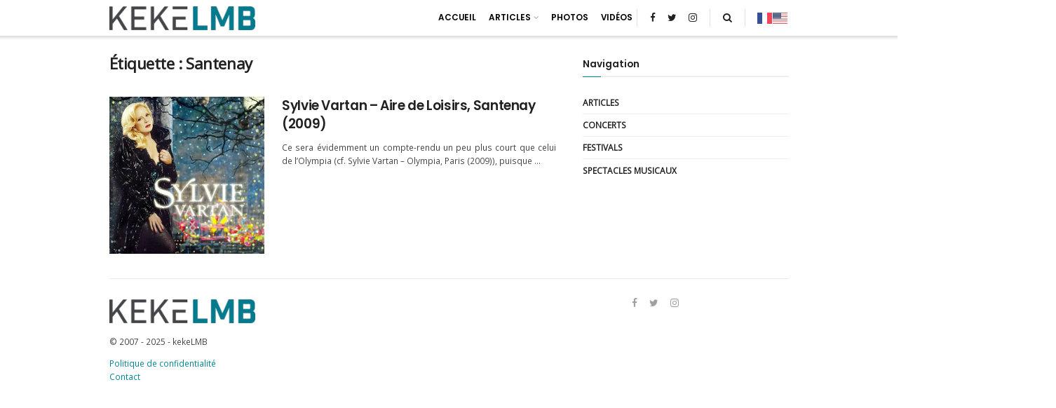

--- FILE ---
content_type: text/html
request_url: https://kekelmb.com/tag/santenay/
body_size: 19729
content:
<!doctype html>
<!--[if lt IE 7]> <html class="no-js lt-ie9 lt-ie8 lt-ie7" lang="fr-FR"> <![endif]-->
<!--[if IE 7]>    <html class="no-js lt-ie9 lt-ie8" lang="fr-FR"> <![endif]-->
<!--[if IE 8]>    <html class="no-js lt-ie9" lang="fr-FR"> <![endif]-->
<!--[if IE 9]>    <html class="no-js lt-ie10" lang="fr-FR"> <![endif]-->
<!--[if gt IE 8]><!--> <html class="no-js" lang="fr-FR"> <!--<![endif]-->
<head>
<meta http-equiv="Content-Type" content="text/html; charset=UTF-8" />
<meta name='viewport' content='width=device-width, initial-scale=1, user-scalable=yes' />
<link rel="profile" href="http://gmpg.org/xfn/11" />
<link rel="pingback" href="" />
<meta name='robots' content='index, follow, max-image-preview:large, max-snippet:-1, max-video-preview:-1' />
<style>img:is([sizes="auto" i], [sizes^="auto," i]) { contain-intrinsic-size: 3000px 1500px }</style>
<!-- This site is optimized with the Yoast SEO Premium plugin v22.1 (Yoast SEO v26.4) - https://yoast.com/wordpress/plugins/seo/ -->
<title>Santenay Archives - kekeLMB</title>
<link rel="canonical" href="https://kekelmb.com/tag/santenay/" />
<meta property="og:locale" content="fr_FR" />
<meta property="og:type" content="article" />
<meta property="og:title" content="Archives des Santenay" />
<meta property="og:url" content="https://kekelmb.com/tag/santenay/" />
<meta property="og:site_name" content="kekeLMB" />
<meta name="twitter:card" content="summary_large_image" />
<meta name="twitter:site" content="@kekeLMB" />
<script type="application/ld+json" class="yoast-schema-graph">{"@context":"https://schema.org","@graph":[{"@type":"CollectionPage","@id":"https://kekelmb.com/tag/santenay/","url":"https://kekelmb.com/tag/santenay/","name":"Santenay Archives - kekeLMB","isPartOf":{"@id":"https://kekelmb.com/#website"},"primaryImageOfPage":{"@id":"https://kekelmb.com/tag/santenay/#primaryimage"},"image":{"@id":"https://kekelmb.com/tag/santenay/#primaryimage"},"thumbnailUrl":"https://kekelmb.com/wp-content/uploads/2009/09/24-Sylvie-Vartan-Olympia-Paris-2009.jpg","breadcrumb":{"@id":"https://kekelmb.com/tag/santenay/#breadcrumb"},"inLanguage":"fr-FR"},{"@type":"ImageObject","inLanguage":"fr-FR","@id":"https://kekelmb.com/tag/santenay/#primaryimage","url":"https://kekelmb.com/wp-content/uploads/2009/09/24-Sylvie-Vartan-Olympia-Paris-2009.jpg","contentUrl":"https://kekelmb.com/wp-content/uploads/2009/09/24-Sylvie-Vartan-Olympia-Paris-2009.jpg","width":300,"height":300},{"@type":"BreadcrumbList","@id":"https://kekelmb.com/tag/santenay/#breadcrumb","itemListElement":[{"@type":"ListItem","position":1,"name":"Accueil","item":"https://kekelmb.com/"},{"@type":"ListItem","position":2,"name":"Santenay"}]},{"@type":"WebSite","@id":"https://kekelmb.com/#website","url":"https://kekelmb.com/","name":"kekeLMB","description":"","publisher":{"@id":"https://kekelmb.com/#organization"},"potentialAction":[{"@type":"SearchAction","target":{"@type":"EntryPoint","urlTemplate":"https://kekelmb.com/?s={search_term_string}"},"query-input":{"@type":"PropertyValueSpecification","valueRequired":true,"valueName":"search_term_string"}}],"inLanguage":"fr-FR"},{"@type":"Organization","@id":"https://kekelmb.com/#organization","name":"kekeLMB","url":"https://kekelmb.com/","logo":{"@type":"ImageObject","inLanguage":"fr-FR","@id":"https://kekelmb.com/#/schema/logo/image/","url":"https://kekelmb.com/wp-content/uploads/2020/10/kekelmb_logo_2019_favicon_1.png","contentUrl":"https://kekelmb.com/wp-content/uploads/2020/10/kekelmb_logo_2019_favicon_1.png","width":500,"height":500,"caption":"kekeLMB"},"image":{"@id":"https://kekelmb.com/#/schema/logo/image/"},"sameAs":["http://www.facebook.com/kekeLMB","https://x.com/kekeLMB","http://instagram.com/kekelmb/","https://www.pinterest.fr/kekelmb/","https://www.youtube.com/kekelmb_YT"]}]}</script>
<!-- / Yoast SEO Premium plugin. -->
<link rel='dns-prefetch' href='//static.addtoany.com' />
<link rel='dns-prefetch' href='//fonts.googleapis.com' />
<link href='https://fonts.gstatic.com' crossorigin rel='preconnect' />
<!-- This site uses the Google Analytics by MonsterInsights plugin v8.24.0 - Using Analytics tracking - https://www.monsterinsights.com/ -->
<script data-cfasync="false" data-wpfc-render="false" type="text/javascript">
var mi_version = '8.24.0';
var mi_track_user = true;
var mi_no_track_reason = '';
var MonsterInsightsDefaultLocations = {"page_location":"https:\/\/kekelmb.com\/tag\/santenay\/","page_referrer":"https:\/\/kekelmb.com\/tag\/santenay"};
if ( typeof MonsterInsightsPrivacyGuardFilter === 'function' ) {
var MonsterInsightsLocations = (typeof MonsterInsightsExcludeQuery === 'object') ? MonsterInsightsPrivacyGuardFilter( MonsterInsightsExcludeQuery ) : MonsterInsightsPrivacyGuardFilter( MonsterInsightsDefaultLocations );
} else {
var MonsterInsightsLocations = (typeof MonsterInsightsExcludeQuery === 'object') ? MonsterInsightsExcludeQuery : MonsterInsightsDefaultLocations;
}
var disableStrs = [
'ga-disable-G-NBY31JMBC7',
];
/* Function to detect opted out users */
function __gtagTrackerIsOptedOut() {
for (var index = 0; index < disableStrs.length; index++) {
if (document.cookie.indexOf(disableStrs[index] + '=true') > -1) {
return true;
}
}
return false;
}
/* Disable tracking if the opt-out cookie exists. */
if (__gtagTrackerIsOptedOut()) {
for (var index = 0; index < disableStrs.length; index++) {
window[disableStrs[index]] = true;
}
}
/* Opt-out function */
function __gtagTrackerOptout() {
for (var index = 0; index < disableStrs.length; index++) {
document.cookie = disableStrs[index] + '=true; expires=Thu, 31 Dec 2099 23:59:59 UTC; path=/';
window[disableStrs[index]] = true;
}
}
if ('undefined' === typeof gaOptout) {
function gaOptout() {
__gtagTrackerOptout();
}
}
window.dataLayer = window.dataLayer || [];
window.MonsterInsightsDualTracker = {
helpers: {},
trackers: {},
};
if (mi_track_user) {
function __gtagDataLayer() {
dataLayer.push(arguments);
}
function __gtagTracker(type, name, parameters) {
if (!parameters) {
parameters = {};
}
if (parameters.send_to) {
__gtagDataLayer.apply(null, arguments);
return;
}
if (type === 'event') {
parameters.send_to = monsterinsights_frontend.v4_id;
var hookName = name;
if (typeof parameters['event_category'] !== 'undefined') {
hookName = parameters['event_category'] + ':' + name;
}
if (typeof MonsterInsightsDualTracker.trackers[hookName] !== 'undefined') {
MonsterInsightsDualTracker.trackers[hookName](parameters);
} else {
__gtagDataLayer('event', name, parameters);
}
} else {
__gtagDataLayer.apply(null, arguments);
}
}
__gtagTracker('js', new Date());
__gtagTracker('set', {
'developer_id.dZGIzZG': true,
});
if ( MonsterInsightsLocations.page_location ) {
__gtagTracker('set', MonsterInsightsLocations);
}
__gtagTracker('config', 'G-NBY31JMBC7', {"forceSSL":"true"} );
window.gtag = __gtagTracker;										(function () {
/* https://developers.google.com/analytics/devguides/collection/analyticsjs/ */
/* ga and __gaTracker compatibility shim. */
var noopfn = function () {
return null;
};
var newtracker = function () {
return new Tracker();
};
var Tracker = function () {
return null;
};
var p = Tracker.prototype;
p.get = noopfn;
p.set = noopfn;
p.send = function () {
var args = Array.prototype.slice.call(arguments);
args.unshift('send');
__gaTracker.apply(null, args);
};
var __gaTracker = function () {
var len = arguments.length;
if (len === 0) {
return;
}
var f = arguments[len - 1];
if (typeof f !== 'object' || f === null || typeof f.hitCallback !== 'function') {
if ('send' === arguments[0]) {
var hitConverted, hitObject = false, action;
if ('event' === arguments[1]) {
if ('undefined' !== typeof arguments[3]) {
hitObject = {
'eventAction': arguments[3],
'eventCategory': arguments[2],
'eventLabel': arguments[4],
'value': arguments[5] ? arguments[5] : 1,
}
}
}
if ('pageview' === arguments[1]) {
if ('undefined' !== typeof arguments[2]) {
hitObject = {
'eventAction': 'page_view',
'page_path': arguments[2],
}
}
}
if (typeof arguments[2] === 'object') {
hitObject = arguments[2];
}
if (typeof arguments[5] === 'object') {
Object.assign(hitObject, arguments[5]);
}
if ('undefined' !== typeof arguments[1].hitType) {
hitObject = arguments[1];
if ('pageview' === hitObject.hitType) {
hitObject.eventAction = 'page_view';
}
}
if (hitObject) {
action = 'timing' === arguments[1].hitType ? 'timing_complete' : hitObject.eventAction;
hitConverted = mapArgs(hitObject);
__gtagTracker('event', action, hitConverted);
}
}
return;
}
function mapArgs(args) {
var arg, hit = {};
var gaMap = {
'eventCategory': 'event_category',
'eventAction': 'event_action',
'eventLabel': 'event_label',
'eventValue': 'event_value',
'nonInteraction': 'non_interaction',
'timingCategory': 'event_category',
'timingVar': 'name',
'timingValue': 'value',
'timingLabel': 'event_label',
'page': 'page_path',
'location': 'page_location',
'title': 'page_title',
'referrer' : 'page_referrer',
};
for (arg in args) {
if (!(!args.hasOwnProperty(arg) || !gaMap.hasOwnProperty(arg))) {
hit[gaMap[arg]] = args[arg];
} else {
hit[arg] = args[arg];
}
}
return hit;
}
try {
f.hitCallback();
} catch (ex) {
}
};
__gaTracker.create = newtracker;
__gaTracker.getByName = newtracker;
__gaTracker.getAll = function () {
return [];
};
__gaTracker.remove = noopfn;
__gaTracker.loaded = true;
window['__gaTracker'] = __gaTracker;
})();
} else {
console.log("");
(function () {
function __gtagTracker() {
return null;
}
window['__gtagTracker'] = __gtagTracker;
window['gtag'] = __gtagTracker;
})();
}
</script>
<!-- / Google Analytics by MonsterInsights -->
<style id='wp-emoji-styles-inline-css' type='text/css'>
img.wp-smiley, img.emoji {
display: inline !important;
border: none !important;
box-shadow: none !important;
height: 1em !important;
width: 1em !important;
margin: 0 0.07em !important;
vertical-align: -0.1em !important;
background: none !important;
padding: 0 !important;
}
</style>
<!-- <link rel='stylesheet' id='wp-block-library-css' href='https://kekelmb.com/wp-includes/css/dist/block-library/style.min.css?ver=6.8.3' type='text/css' media='all' /> -->
<link rel="stylesheet" type="text/css" href="//kekelmb.com/wp-content/cache/wpfc-minified/jy3feaji/e4x2l.css" media="all"/>
<style id='classic-theme-styles-inline-css' type='text/css'>
/*! This file is auto-generated */
.wp-block-button__link{color:#fff;background-color:#32373c;border-radius:9999px;box-shadow:none;text-decoration:none;padding:calc(.667em + 2px) calc(1.333em + 2px);font-size:1.125em}.wp-block-file__button{background:#32373c;color:#fff;text-decoration:none}
</style>
<style id='global-styles-inline-css' type='text/css'>
:root{--wp--preset--aspect-ratio--square: 1;--wp--preset--aspect-ratio--4-3: 4/3;--wp--preset--aspect-ratio--3-4: 3/4;--wp--preset--aspect-ratio--3-2: 3/2;--wp--preset--aspect-ratio--2-3: 2/3;--wp--preset--aspect-ratio--16-9: 16/9;--wp--preset--aspect-ratio--9-16: 9/16;--wp--preset--color--black: #000000;--wp--preset--color--cyan-bluish-gray: #abb8c3;--wp--preset--color--white: #ffffff;--wp--preset--color--pale-pink: #f78da7;--wp--preset--color--vivid-red: #cf2e2e;--wp--preset--color--luminous-vivid-orange: #ff6900;--wp--preset--color--luminous-vivid-amber: #fcb900;--wp--preset--color--light-green-cyan: #7bdcb5;--wp--preset--color--vivid-green-cyan: #00d084;--wp--preset--color--pale-cyan-blue: #8ed1fc;--wp--preset--color--vivid-cyan-blue: #0693e3;--wp--preset--color--vivid-purple: #9b51e0;--wp--preset--gradient--vivid-cyan-blue-to-vivid-purple: linear-gradient(135deg,rgba(6,147,227,1) 0%,rgb(155,81,224) 100%);--wp--preset--gradient--light-green-cyan-to-vivid-green-cyan: linear-gradient(135deg,rgb(122,220,180) 0%,rgb(0,208,130) 100%);--wp--preset--gradient--luminous-vivid-amber-to-luminous-vivid-orange: linear-gradient(135deg,rgba(252,185,0,1) 0%,rgba(255,105,0,1) 100%);--wp--preset--gradient--luminous-vivid-orange-to-vivid-red: linear-gradient(135deg,rgba(255,105,0,1) 0%,rgb(207,46,46) 100%);--wp--preset--gradient--very-light-gray-to-cyan-bluish-gray: linear-gradient(135deg,rgb(238,238,238) 0%,rgb(169,184,195) 100%);--wp--preset--gradient--cool-to-warm-spectrum: linear-gradient(135deg,rgb(74,234,220) 0%,rgb(151,120,209) 20%,rgb(207,42,186) 40%,rgb(238,44,130) 60%,rgb(251,105,98) 80%,rgb(254,248,76) 100%);--wp--preset--gradient--blush-light-purple: linear-gradient(135deg,rgb(255,206,236) 0%,rgb(152,150,240) 100%);--wp--preset--gradient--blush-bordeaux: linear-gradient(135deg,rgb(254,205,165) 0%,rgb(254,45,45) 50%,rgb(107,0,62) 100%);--wp--preset--gradient--luminous-dusk: linear-gradient(135deg,rgb(255,203,112) 0%,rgb(199,81,192) 50%,rgb(65,88,208) 100%);--wp--preset--gradient--pale-ocean: linear-gradient(135deg,rgb(255,245,203) 0%,rgb(182,227,212) 50%,rgb(51,167,181) 100%);--wp--preset--gradient--electric-grass: linear-gradient(135deg,rgb(202,248,128) 0%,rgb(113,206,126) 100%);--wp--preset--gradient--midnight: linear-gradient(135deg,rgb(2,3,129) 0%,rgb(40,116,252) 100%);--wp--preset--font-size--small: 13px;--wp--preset--font-size--medium: 20px;--wp--preset--font-size--large: 36px;--wp--preset--font-size--x-large: 42px;--wp--preset--spacing--20: 0.44rem;--wp--preset--spacing--30: 0.67rem;--wp--preset--spacing--40: 1rem;--wp--preset--spacing--50: 1.5rem;--wp--preset--spacing--60: 2.25rem;--wp--preset--spacing--70: 3.38rem;--wp--preset--spacing--80: 5.06rem;--wp--preset--shadow--natural: 6px 6px 9px rgba(0, 0, 0, 0.2);--wp--preset--shadow--deep: 12px 12px 50px rgba(0, 0, 0, 0.4);--wp--preset--shadow--sharp: 6px 6px 0px rgba(0, 0, 0, 0.2);--wp--preset--shadow--outlined: 6px 6px 0px -3px rgba(255, 255, 255, 1), 6px 6px rgba(0, 0, 0, 1);--wp--preset--shadow--crisp: 6px 6px 0px rgba(0, 0, 0, 1);}:where(.is-layout-flex){gap: 0.5em;}:where(.is-layout-grid){gap: 0.5em;}body .is-layout-flex{display: flex;}.is-layout-flex{flex-wrap: wrap;align-items: center;}.is-layout-flex > :is(*, div){margin: 0;}body .is-layout-grid{display: grid;}.is-layout-grid > :is(*, div){margin: 0;}:where(.wp-block-columns.is-layout-flex){gap: 2em;}:where(.wp-block-columns.is-layout-grid){gap: 2em;}:where(.wp-block-post-template.is-layout-flex){gap: 1.25em;}:where(.wp-block-post-template.is-layout-grid){gap: 1.25em;}.has-black-color{color: var(--wp--preset--color--black) !important;}.has-cyan-bluish-gray-color{color: var(--wp--preset--color--cyan-bluish-gray) !important;}.has-white-color{color: var(--wp--preset--color--white) !important;}.has-pale-pink-color{color: var(--wp--preset--color--pale-pink) !important;}.has-vivid-red-color{color: var(--wp--preset--color--vivid-red) !important;}.has-luminous-vivid-orange-color{color: var(--wp--preset--color--luminous-vivid-orange) !important;}.has-luminous-vivid-amber-color{color: var(--wp--preset--color--luminous-vivid-amber) !important;}.has-light-green-cyan-color{color: var(--wp--preset--color--light-green-cyan) !important;}.has-vivid-green-cyan-color{color: var(--wp--preset--color--vivid-green-cyan) !important;}.has-pale-cyan-blue-color{color: var(--wp--preset--color--pale-cyan-blue) !important;}.has-vivid-cyan-blue-color{color: var(--wp--preset--color--vivid-cyan-blue) !important;}.has-vivid-purple-color{color: var(--wp--preset--color--vivid-purple) !important;}.has-black-background-color{background-color: var(--wp--preset--color--black) !important;}.has-cyan-bluish-gray-background-color{background-color: var(--wp--preset--color--cyan-bluish-gray) !important;}.has-white-background-color{background-color: var(--wp--preset--color--white) !important;}.has-pale-pink-background-color{background-color: var(--wp--preset--color--pale-pink) !important;}.has-vivid-red-background-color{background-color: var(--wp--preset--color--vivid-red) !important;}.has-luminous-vivid-orange-background-color{background-color: var(--wp--preset--color--luminous-vivid-orange) !important;}.has-luminous-vivid-amber-background-color{background-color: var(--wp--preset--color--luminous-vivid-amber) !important;}.has-light-green-cyan-background-color{background-color: var(--wp--preset--color--light-green-cyan) !important;}.has-vivid-green-cyan-background-color{background-color: var(--wp--preset--color--vivid-green-cyan) !important;}.has-pale-cyan-blue-background-color{background-color: var(--wp--preset--color--pale-cyan-blue) !important;}.has-vivid-cyan-blue-background-color{background-color: var(--wp--preset--color--vivid-cyan-blue) !important;}.has-vivid-purple-background-color{background-color: var(--wp--preset--color--vivid-purple) !important;}.has-black-border-color{border-color: var(--wp--preset--color--black) !important;}.has-cyan-bluish-gray-border-color{border-color: var(--wp--preset--color--cyan-bluish-gray) !important;}.has-white-border-color{border-color: var(--wp--preset--color--white) !important;}.has-pale-pink-border-color{border-color: var(--wp--preset--color--pale-pink) !important;}.has-vivid-red-border-color{border-color: var(--wp--preset--color--vivid-red) !important;}.has-luminous-vivid-orange-border-color{border-color: var(--wp--preset--color--luminous-vivid-orange) !important;}.has-luminous-vivid-amber-border-color{border-color: var(--wp--preset--color--luminous-vivid-amber) !important;}.has-light-green-cyan-border-color{border-color: var(--wp--preset--color--light-green-cyan) !important;}.has-vivid-green-cyan-border-color{border-color: var(--wp--preset--color--vivid-green-cyan) !important;}.has-pale-cyan-blue-border-color{border-color: var(--wp--preset--color--pale-cyan-blue) !important;}.has-vivid-cyan-blue-border-color{border-color: var(--wp--preset--color--vivid-cyan-blue) !important;}.has-vivid-purple-border-color{border-color: var(--wp--preset--color--vivid-purple) !important;}.has-vivid-cyan-blue-to-vivid-purple-gradient-background{background: var(--wp--preset--gradient--vivid-cyan-blue-to-vivid-purple) !important;}.has-light-green-cyan-to-vivid-green-cyan-gradient-background{background: var(--wp--preset--gradient--light-green-cyan-to-vivid-green-cyan) !important;}.has-luminous-vivid-amber-to-luminous-vivid-orange-gradient-background{background: var(--wp--preset--gradient--luminous-vivid-amber-to-luminous-vivid-orange) !important;}.has-luminous-vivid-orange-to-vivid-red-gradient-background{background: var(--wp--preset--gradient--luminous-vivid-orange-to-vivid-red) !important;}.has-very-light-gray-to-cyan-bluish-gray-gradient-background{background: var(--wp--preset--gradient--very-light-gray-to-cyan-bluish-gray) !important;}.has-cool-to-warm-spectrum-gradient-background{background: var(--wp--preset--gradient--cool-to-warm-spectrum) !important;}.has-blush-light-purple-gradient-background{background: var(--wp--preset--gradient--blush-light-purple) !important;}.has-blush-bordeaux-gradient-background{background: var(--wp--preset--gradient--blush-bordeaux) !important;}.has-luminous-dusk-gradient-background{background: var(--wp--preset--gradient--luminous-dusk) !important;}.has-pale-ocean-gradient-background{background: var(--wp--preset--gradient--pale-ocean) !important;}.has-electric-grass-gradient-background{background: var(--wp--preset--gradient--electric-grass) !important;}.has-midnight-gradient-background{background: var(--wp--preset--gradient--midnight) !important;}.has-small-font-size{font-size: var(--wp--preset--font-size--small) !important;}.has-medium-font-size{font-size: var(--wp--preset--font-size--medium) !important;}.has-large-font-size{font-size: var(--wp--preset--font-size--large) !important;}.has-x-large-font-size{font-size: var(--wp--preset--font-size--x-large) !important;}
:where(.wp-block-post-template.is-layout-flex){gap: 1.25em;}:where(.wp-block-post-template.is-layout-grid){gap: 1.25em;}
:where(.wp-block-columns.is-layout-flex){gap: 2em;}:where(.wp-block-columns.is-layout-grid){gap: 2em;}
:root :where(.wp-block-pullquote){font-size: 1.5em;line-height: 1.6;}
</style>
<!-- <link rel='stylesheet' id='js_composer_front-css' href='https://kekelmb.com/wp-content/plugins/js_composer/assets/css/js_composer.min.css?ver=6.8.0' type='text/css' media='all' /> -->
<!-- <link rel='stylesheet' id='mediaelement-css' href='https://kekelmb.com/wp-includes/js/mediaelement/mediaelementplayer-legacy.min.css?ver=4.2.17' type='text/css' media='all' /> -->
<!-- <link rel='stylesheet' id='wp-mediaelement-css' href='https://kekelmb.com/wp-includes/js/mediaelement/wp-mediaelement.min.css?ver=6.8.3' type='text/css' media='all' /> -->
<!-- <link rel='stylesheet' id='jnews-icon-css' href='https://kekelmb.com/wp-content/themes/jnews_7/assets/fonts/jegicon/jegicon.css?ver=7.1.0' type='text/css' media='all' /> -->
<!-- <link rel='stylesheet' id='jscrollpane-css' href='https://kekelmb.com/wp-content/themes/jnews_7/assets/css/jquery.jscrollpane.css?ver=7.1.0' type='text/css' media='all' /> -->
<!-- <link rel='stylesheet' id='oknav-css' href='https://kekelmb.com/wp-content/themes/jnews_7/assets/css/okayNav.css?ver=7.1.0' type='text/css' media='all' /> -->
<!-- <link rel='stylesheet' id='magnific-popup-css' href='https://kekelmb.com/wp-content/themes/jnews_7/assets/css/magnific-popup.css?ver=7.1.0' type='text/css' media='all' /> -->
<!-- <link rel='stylesheet' id='chosen-css' href='https://kekelmb.com/wp-content/themes/jnews_7/assets/css/chosen/chosen.css?ver=7.1.0' type='text/css' media='all' /> -->
<!-- <link rel='stylesheet' id='owl-carousel2-css' href='https://kekelmb.com/wp-content/themes/jnews_7/assets/js/owl-carousel2/assets/owl.carousel.min.css?ver=7.1.0' type='text/css' media='all' /> -->
<!-- <link rel='stylesheet' id='jnews-main-css' href='https://kekelmb.com/wp-content/themes/jnews_7/assets/css/main.css?ver=7.1.0' type='text/css' media='all' /> -->
<!-- <link rel='stylesheet' id='jnews-pb-temp-css' href='https://kekelmb.com/wp-content/themes/jnews_7/assets/css/pb-temp.css?ver=7.1.0' type='text/css' media='all' /> -->
<!-- <link rel='stylesheet' id='jnews-style-css' href='https://kekelmb.com/wp-content/themes/jnews_7/style.css?ver=7.1.0' type='text/css' media='all' /> -->
<!-- <link rel='stylesheet' id='jnews-darkmode-css' href='https://kekelmb.com/wp-content/themes/jnews_7/assets/css/darkmode.css?ver=7.1.0' type='text/css' media='all' /> -->
<!-- <link rel='stylesheet' id='jnews-scheme-css' href='https://kekelmb.com/wp-content/themes/jnews_7/data/import/music/scheme.css?ver=7.1.0' type='text/css' media='all' /> -->
<!-- <link rel='stylesheet' id='modula-pro-effects-css' href='https://kekelmb.com/wp-content/plugins/modula/assets/css/effects.min.css' type='text/css' media='all' /> -->
<!-- <link rel='stylesheet' id='jnews-select-share-css' href='https://kekelmb.com/wp-content/plugins/jnews-social-share/assets/css/plugin.css' type='text/css' media='all' /> -->
<link rel="stylesheet" type="text/css" href="//kekelmb.com/wp-content/cache/wpfc-minified/g1oce5e6/hdd3s.css" media="all"/>
<link rel="https://api.w.org/" href="https://kekelmb.com/wp-json/" /><link rel="alternate" title="JSON" type="application/json" href="https://kekelmb.com/wp-json/wp/v2/tags/74" /><meta name="generator" content="Redux 4.5.8" />		
<style>
.no-js img.lazyload { display: none; }
figure.wp-block-image img.lazyloading { min-width: 150px; }
.lazyload { opacity: 0; }
.lazyloading {
border: 0 !important;
opacity: 1;
background: rgba(255, 255, 255, 0) url('https://kekelmb.com/wp-content/plugins/wp-smush-pro/app/assets/images/smush-lazyloader-2.gif') no-repeat center !important;
background-size: 16px auto !important;
min-width: 16px;
}
</style>
<meta name="generator" content="Powered by WPBakery Page Builder - drag and drop page builder for WordPress."/>
<meta name="wpacu-generator" content="ASSET CLEANUP HARDCODED STYLES MOVED FROM BODY TO HEAD">
<meta name="wpacu-generator" content="ASSET CLEANUP HARDCODED SCRIPTS MOVED FROM BODY TO HEAD">
<link rel="icon" href="https://kekelmb.com/wp-content/uploads/2020/10/cropped-kekelmb_logo_2019_favicon_1-32x32.png" sizes="32x32" />
<link rel="icon" href="https://kekelmb.com/wp-content/uploads/2020/10/cropped-kekelmb_logo_2019_favicon_1-192x192.png" sizes="192x192" />
<link rel="apple-touch-icon" href="https://kekelmb.com/wp-content/uploads/2020/10/cropped-kekelmb_logo_2019_favicon_1-180x180.png" />
<meta name="msapplication-TileImage" content="https://kekelmb.com/wp-content/uploads/2020/10/cropped-kekelmb_logo_2019_favicon_1-270x270.png" />
<style id="jeg_dynamic_css" type="text/css" data-type="jeg_custom-css">body,.newsfeed_carousel.owl-carousel .owl-nav div,.jeg_filter_button,.owl-carousel .owl-nav div,.jeg_readmore,.jeg_hero_style_7 .jeg_post_meta a,.widget_calendar thead th,.widget_calendar tfoot a,.jeg_socialcounter a,.entry-header .jeg_meta_like a,.entry-header .jeg_meta_comment a,.entry-content tbody tr:hover,.entry-content th,.jeg_splitpost_nav li:hover a,#breadcrumbs a,.jeg_author_socials a:hover,.jeg_footer_content a,.jeg_footer_bottom a,.jeg_cartcontent,.woocommerce .woocommerce-breadcrumb a { color : #434549; } a,.jeg_menu_style_5 > li > a:hover,.jeg_menu_style_5 > li.sfHover > a,.jeg_menu_style_5 > li.current-menu-item > a,.jeg_menu_style_5 > li.current-menu-ancestor > a,.jeg_navbar .jeg_menu:not(.jeg_main_menu) > li > a:hover,.jeg_midbar .jeg_menu:not(.jeg_main_menu) > li > a:hover,.jeg_side_tabs li.active,.jeg_block_heading_5 strong,.jeg_block_heading_6 strong,.jeg_block_heading_7 strong,.jeg_block_heading_8 strong,.jeg_subcat_list li a:hover,.jeg_subcat_list li button:hover,.jeg_pl_lg_7 .jeg_thumb .jeg_post_category a,.jeg_pl_xs_2:before,.jeg_pl_xs_4 .jeg_postblock_content:before,.jeg_postblock .jeg_post_title a:hover,.jeg_hero_style_6 .jeg_post_title a:hover,.jeg_sidefeed .jeg_pl_xs_3 .jeg_post_title a:hover,.widget_jnews_popular .jeg_post_title a:hover,.jeg_meta_author a,.widget_archive li a:hover,.widget_pages li a:hover,.widget_meta li a:hover,.widget_recent_entries li a:hover,.widget_rss li a:hover,.widget_rss cite,.widget_categories li a:hover,.widget_categories li.current-cat > a,#breadcrumbs a:hover,.jeg_share_count .counts,.commentlist .bypostauthor > .comment-body > .comment-author > .fn,span.required,.jeg_review_title,.bestprice .price,.authorlink a:hover,.jeg_vertical_playlist .jeg_video_playlist_play_icon,.jeg_vertical_playlist .jeg_video_playlist_item.active .jeg_video_playlist_thumbnail:before,.jeg_horizontal_playlist .jeg_video_playlist_play,.woocommerce li.product .pricegroup .button,.widget_display_forums li a:hover,.widget_display_topics li:before,.widget_display_replies li:before,.widget_display_views li:before,.bbp-breadcrumb a:hover,.jeg_mobile_menu li.sfHover > a,.jeg_mobile_menu li a:hover,.split-template-6 .pagenum, .jeg_push_notification_button .button { color : #008794; } .jeg_menu_style_1 > li > a:before,.jeg_menu_style_2 > li > a:before,.jeg_menu_style_3 > li > a:before,.jeg_side_toggle,.jeg_slide_caption .jeg_post_category a,.jeg_slider_type_1 .owl-nav .owl-next,.jeg_block_heading_1 .jeg_block_title span,.jeg_block_heading_2 .jeg_block_title span,.jeg_block_heading_3,.jeg_block_heading_4 .jeg_block_title span,.jeg_block_heading_6:after,.jeg_pl_lg_box .jeg_post_category a,.jeg_pl_md_box .jeg_post_category a,.jeg_readmore:hover,.jeg_thumb .jeg_post_category a,.jeg_block_loadmore a:hover, .jeg_postblock.alt .jeg_block_loadmore a:hover,.jeg_block_loadmore a.active,.jeg_postblock_carousel_2 .jeg_post_category a,.jeg_heroblock .jeg_post_category a,.jeg_pagenav_1 .page_number.active,.jeg_pagenav_1 .page_number.active:hover,input[type="submit"],.btn,.button,.widget_tag_cloud a:hover,.popularpost_item:hover .jeg_post_title a:before,.jeg_splitpost_4 .page_nav,.jeg_splitpost_5 .page_nav,.jeg_post_via a:hover,.jeg_post_source a:hover,.jeg_post_tags a:hover,.comment-reply-title small a:before,.comment-reply-title small a:after,.jeg_storelist .productlink,.authorlink li.active a:before,.jeg_footer.dark .socials_widget:not(.nobg) a:hover .fa,.jeg_breakingnews_title,.jeg_overlay_slider_bottom.owl-carousel .owl-nav div,.jeg_overlay_slider_bottom.owl-carousel .owl-nav div:hover,.jeg_vertical_playlist .jeg_video_playlist_current,.woocommerce span.onsale,.woocommerce #respond input#submit:hover,.woocommerce a.button:hover,.woocommerce button.button:hover,.woocommerce input.button:hover,.woocommerce #respond input#submit.alt,.woocommerce a.button.alt,.woocommerce button.button.alt,.woocommerce input.button.alt,.jeg_popup_post .caption,.jeg_footer.dark input[type="submit"],.jeg_footer.dark .btn,.jeg_footer.dark .button,.footer_widget.widget_tag_cloud a:hover, .jeg_inner_content .content-inner .jeg_post_category a:hover, #buddypress .standard-form button, #buddypress a.button, #buddypress input[type="submit"], #buddypress input[type="button"], #buddypress input[type="reset"], #buddypress ul.button-nav li a, #buddypress .generic-button a, #buddypress .generic-button button, #buddypress .comment-reply-link, #buddypress a.bp-title-button, #buddypress.buddypress-wrap .members-list li .user-update .activity-read-more a, div#buddypress .standard-form button:hover,div#buddypress a.button:hover,div#buddypress input[type="submit"]:hover,div#buddypress input[type="button"]:hover,div#buddypress input[type="reset"]:hover,div#buddypress ul.button-nav li a:hover,div#buddypress .generic-button a:hover,div#buddypress .generic-button button:hover,div#buddypress .comment-reply-link:hover,div#buddypress a.bp-title-button:hover,div#buddypress.buddypress-wrap .members-list li .user-update .activity-read-more a:hover, #buddypress #item-nav .item-list-tabs ul li a:before, .jeg_inner_content .jeg_meta_container .follow-wrapper a { background-color : #008794; } .jeg_block_heading_7 .jeg_block_title span, .jeg_readmore:hover, .jeg_block_loadmore a:hover, .jeg_block_loadmore a.active, .jeg_pagenav_1 .page_number.active, .jeg_pagenav_1 .page_number.active:hover, .jeg_pagenav_3 .page_number:hover, .jeg_prevnext_post a:hover h3, .jeg_overlay_slider .jeg_post_category, .jeg_sidefeed .jeg_post.active, .jeg_vertical_playlist.jeg_vertical_playlist .jeg_video_playlist_item.active .jeg_video_playlist_thumbnail img, .jeg_horizontal_playlist .jeg_video_playlist_item.active { border-color : #008794; } .jeg_tabpost_nav li.active, .woocommerce div.product .woocommerce-tabs ul.tabs li.active { border-bottom-color : #008794; } .jeg_post_meta .fa, .entry-header .jeg_post_meta .fa, .jeg_review_stars, .jeg_price_review_list { color : #555555; } .jeg_share_button.share-float.share-monocrhome a { background-color : #555555; } .jeg_topbar .jeg_nav_row, .jeg_topbar .jeg_search_no_expand .jeg_search_input { line-height : 36px; } .jeg_topbar .jeg_nav_row, .jeg_topbar .jeg_nav_icon { height : 36px; } .jeg_topbar, .jeg_topbar.dark, .jeg_topbar.custom { background : #878787; } .jeg_midbar { height : 130px; } .jeg_midbar, .jeg_midbar.dark { border-bottom-width : 0px; } .jeg_header .jeg_bottombar.jeg_navbar,.jeg_bottombar .jeg_nav_icon { height : 60px; } .jeg_header .jeg_bottombar.jeg_navbar, .jeg_header .jeg_bottombar .jeg_main_menu:not(.jeg_menu_style_1) > li > a, .jeg_header .jeg_bottombar .jeg_menu_style_1 > li, .jeg_header .jeg_bottombar .jeg_menu:not(.jeg_main_menu) > li > a { line-height : 60px; } .jeg_header .jeg_bottombar.jeg_navbar_wrapper:not(.jeg_navbar_boxed), .jeg_header .jeg_bottombar.jeg_navbar_boxed .jeg_nav_row { background : #ffffff; } .jeg_header .jeg_bottombar a, .jeg_header .jeg_bottombar.jeg_navbar_dark a { color : #000000; } .jeg_header .jeg_bottombar a:hover, .jeg_header .jeg_bottombar.jeg_navbar_dark a:hover, .jeg_header .jeg_bottombar .jeg_menu:not(.jeg_main_menu) > li > a:hover { color : #54c3c1; } .jeg_header .jeg_bottombar, .jeg_header .jeg_bottombar.jeg_navbar_dark, .jeg_bottombar.jeg_navbar_boxed .jeg_nav_row, .jeg_bottombar.jeg_navbar_dark.jeg_navbar_boxed .jeg_nav_row { border-bottom-width : 0px; } .jeg_header_wrapper .jeg_bottombar, .jeg_header_wrapper .jeg_bottombar.jeg_navbar_dark, .jeg_bottombar.jeg_navbar_boxed .jeg_nav_row, .jeg_bottombar.jeg_navbar_dark.jeg_navbar_boxed .jeg_nav_row { border-bottom-color : #000000; } .jeg_stickybar, .jeg_stickybar.dark { border-bottom-width : 0px; } .jeg_mobile_bottombar { height : 40px; line-height : 40px; } .jeg_mobile_midbar, .jeg_mobile_midbar.dark { background : #ffffff; } .jeg_header .socials_widget > a > i.fa:before { color : #212121; } .jeg_aside_item.socials_widget > a > i.fa:before { color : #212121; } .jeg_header .jeg_search_wrapper.search_icon .jeg_search_toggle { color : #212121; } .jeg_footer_content,.jeg_footer.dark .jeg_footer_content { background-color : #eeeeee; } .jeg_footer_secondary,.jeg_footer.dark .jeg_footer_secondary,.jeg_footer_bottom,.jeg_footer.dark .jeg_footer_bottom,.jeg_footer_sidecontent .jeg_footer_primary { color : #eeeeee; } body,input,textarea,select,.chosen-container-single .chosen-single,.btn,.button { font-family: "Open Sans",Helvetica,Arial,sans-serif; } .jeg_header, .jeg_mobile_wrapper { font-family: Poppins,Helvetica,Arial,sans-serif; } .jeg_post_title, .entry-header .jeg_post_title, .jeg_single_tpl_2 .entry-header .jeg_post_title, .jeg_single_tpl_3 .entry-header .jeg_post_title, .jeg_single_tpl_6 .entry-header .jeg_post_title { font-family: Poppins,Helvetica,Arial,sans-serif;font-weight : 600; font-style : normal;  } h3.jeg_block_title, .jeg_footer .jeg_footer_heading h3, .jeg_footer .widget h2, .jeg_tabpost_nav li { font-family: Poppins,Helvetica,Arial,sans-serif; } </style><style type="text/css">
.no_thumbnail .jeg_thumb,
.thumbnail-container.no_thumbnail {
display: none !important;
}
.jeg_search_result .jeg_pl_xs_3.no_thumbnail .jeg_postblock_content,
.jeg_sidefeed .jeg_pl_xs_3.no_thumbnail .jeg_postblock_content,
.jeg_pl_sm.no_thumbnail .jeg_postblock_content {
margin-left: 0;
}
.jeg_postblock_11 .no_thumbnail .jeg_postblock_content,
.jeg_postblock_12 .no_thumbnail .jeg_postblock_content,
.jeg_postblock_12.jeg_col_3o3 .no_thumbnail .jeg_postblock_content  {
margin-top: 0;
}
.jeg_postblock_15 .jeg_pl_md_box.no_thumbnail .jeg_postblock_content,
.jeg_postblock_19 .jeg_pl_md_box.no_thumbnail .jeg_postblock_content,
.jeg_postblock_24 .jeg_pl_md_box.no_thumbnail .jeg_postblock_content,
.jeg_sidefeed .jeg_pl_md_box .jeg_postblock_content {
position: relative;
}
.jeg_postblock_carousel_2 .no_thumbnail .jeg_post_title a,
.jeg_postblock_carousel_2 .no_thumbnail .jeg_post_title a:hover,
.jeg_postblock_carousel_2 .no_thumbnail .jeg_post_meta .fa {
color: #212121 !important;
} 
</style>		<style type="text/css" id="wp-custom-css">
.instagram-media.instagram-media-rendered {
border:none!important;
}
.jeg_share_button .jeg_btn-whatsapp {background-color: #25d366;}
.jeg_share_button .jeg_btn-email {background-color: #808080;}
@media only screen and (max-width: 768px) {
.mc-banner { display: none !important; }}
.pt-cv-animation-left
{color: white; 
text-shadow: black 0.1em 0.1em 0.2em;
}
.jeg_post_tags {margin-top: 15px!important;
margin-bottom: -20px!important}
.modula-gallery-title {
border-top: 2px dotted black;
line-height: 1.5;
color: #037a8d;
font-size:bold;
text-align:center;
font-weight: bold!important;
}
video {
width: 100%;
height: auto;
}
.jeg_ad-jeg_article-jnews_content_bottom_ads {
display:none;
}
.ads-wrapper 
{
display:none;
}
.encadre {
border: 1px solid #ff0000;
border-radius: 10px;
padding:3px;
}
div.content-inner {
text-align:justify!important;}
div.jeg_post_excerpt
{
text-align:justify!important;}
.youtube {
position:relative;
padding-bottom: 56.25%; /* 16:9 */
height: 0;
margin-bottom:25px;
}
.youtube iframe {
position: absolute;
top: 0;
left: 0;
width: 100%;
height: 100%;
}
div.photonic-flickr-stream.photonic-stream {margin-top:0}
.p {
text-align:justify!important;}
div.menu-item-badge.jeg-badge-floating {display:none;}
@media (min-width: 100px) and (max-width: 700px){ 
div.thumbnail-container.thumbnail-background {
padding: 35%!important;
height:125%!important;
}}
@media (min-width: 950px) and (max-width: 1200px){div.jeg_nav_item.socials_widget.jeg_social_icon_block.nobg {display:none;}}
@media (min-width: 950px) and (max-width: 1200px){ 
div.jeg_separator.separator5 {display:none;
}}
@media (max-width: 700px) {.jeg_sidebar {display:none!important;
}
.pt-cv-title {font-size:9px!important;
margin-top:40px!important;
line-height: 1.5;
white-space: normal;
overflow: hidden;
text-overflow: ellipsis;
display: -webkit-box;
-webkit-line-clamp: 3;
-webkit-box-orient: vertical;
}.jeg_meta_date {display: none!important;}}
@media (min-width: 950px) and (max-width: 1200px){ 
div.jeg_nav_item.jeg_nav_html {display:none;
}}
div.thumbnail-container.size-500 {
width: 100%;
padding-top: 50%;
position: relative;
}
div.thumbnail-container.size-715 {
width: 100%;
padding-top: 30%;
}
div.wpb_widgetised_column.wpb_content_element{
text-align:center;}
.jeg_hero_style_1 .jeg_thumb a>div:before {
opacity: 0;
}
div.jeg_thumb{
/*CSS transitions*/
-o-transition-property: none !important;
-moz-transition-property: none !important;
-ms-transition-property: none !important;
-webkit-transition-property: none !important;
transition-property: none !important;
/*CSS transforms*/
-o-transform: none !important;
-moz-transform: none !important;
-ms-transform: none !important;
-webkit-transform: none !important;
transform: none !important;
/*CSS animations*/
-webkit-animation: none !important;
-moz-animation: none !important;
-o-animation: none !important;
-ms-animation: none !important;
animation: none !important;
}
div.thumbnail-container.thumbnail-background {
left:-25px;}
div.jeg_post_category{display:none;}
div.widget.widget_a2a_follow_widget{
text-align:center;}
.jeg_content {    padding-bottom: 0px!important;
}
.letter-section {max-width: none;}
.fancybox-slide--iframe
.fancybox-content {
width:800px;
height:600px;
max-width:80%;
max-height:80%;
margin:0;
}
div.jeg_sidebar.col-md-4 {margin-top: -56px}
@media only screen and (max-width: 700px) {
div.thumbnail-container.thumbnail-background {margin-top: -10px;
}
h2.jeg_post_title {
text-align:center;
margin-right:-50px!important;
font-size:100%!important;
}
div.gtranslate_wrapper.gt_container-uytb8m {display:none!important;}
}
div.jeg_share_top_container {display:none;}
@media (min-width: 768px) {
body {
zoom: 85%; /* Zoom level for desktop devices */
}		</style>
<style type="text/css" data-type="vc_custom-css">.body {background-color:#eeeeee;}</style><noscript><style> .wpb_animate_when_almost_visible { opacity: 1; }</style></noscript></head>
<body class="archive tag tag-santenay tag-74 wp-embed-responsive wp-theme-jnews_7 jeg_toggle_dark jnews jeg_boxed jsc_normal wpb-js-composer js-comp-ver-6.8.0 vc_responsive">
<script type="text/javascript">
var jnews_ajax_url = '/?ajax-request=jnews'
</script>
<script src="//www.googletagmanager.com/gtag/js?id=G-NBY31JMBC7"  data-cfasync="false" data-wpfc-render="false" type="text/javascript" async></script>
<script type="text/javascript">
/* <![CDATA[ */
window._wpemojiSettings = {"baseUrl":"https:\/\/s.w.org\/images\/core\/emoji\/16.0.1\/72x72\/","ext":".png","svgUrl":"https:\/\/s.w.org\/images\/core\/emoji\/16.0.1\/svg\/","svgExt":".svg","source":{"concatemoji":"https:\/\/kekelmb.com\/wp-includes\/js\/wp-emoji-release.min.js?ver=6.8.3"}};
/*! This file is auto-generated */
!function(s,n){var o,i,e;function c(e){try{var t={supportTests:e,timestamp:(new Date).valueOf()};sessionStorage.setItem(o,JSON.stringify(t))}catch(e){}}function p(e,t,n){e.clearRect(0,0,e.canvas.width,e.canvas.height),e.fillText(t,0,0);var t=new Uint32Array(e.getImageData(0,0,e.canvas.width,e.canvas.height).data),a=(e.clearRect(0,0,e.canvas.width,e.canvas.height),e.fillText(n,0,0),new Uint32Array(e.getImageData(0,0,e.canvas.width,e.canvas.height).data));return t.every(function(e,t){return e===a[t]})}function u(e,t){e.clearRect(0,0,e.canvas.width,e.canvas.height),e.fillText(t,0,0);for(var n=e.getImageData(16,16,1,1),a=0;a<n.data.length;a++)if(0!==n.data[a])return!1;return!0}function f(e,t,n,a){switch(t){case"flag":return n(e,"\ud83c\udff3\ufe0f\u200d\u26a7\ufe0f","\ud83c\udff3\ufe0f\u200b\u26a7\ufe0f")?!1:!n(e,"\ud83c\udde8\ud83c\uddf6","\ud83c\udde8\u200b\ud83c\uddf6")&&!n(e,"\ud83c\udff4\udb40\udc67\udb40\udc62\udb40\udc65\udb40\udc6e\udb40\udc67\udb40\udc7f","\ud83c\udff4\u200b\udb40\udc67\u200b\udb40\udc62\u200b\udb40\udc65\u200b\udb40\udc6e\u200b\udb40\udc67\u200b\udb40\udc7f");case"emoji":return!a(e,"\ud83e\udedf")}return!1}function g(e,t,n,a){var r="undefined"!=typeof WorkerGlobalScope&&self instanceof WorkerGlobalScope?new OffscreenCanvas(300,150):s.createElement("canvas"),o=r.getContext("2d",{willReadFrequently:!0}),i=(o.textBaseline="top",o.font="600 32px Arial",{});return e.forEach(function(e){i[e]=t(o,e,n,a)}),i}function t(e){var t=s.createElement("script");t.src=e,t.defer=!0,s.head.appendChild(t)}"undefined"!=typeof Promise&&(o="wpEmojiSettingsSupports",i=["flag","emoji"],n.supports={everything:!0,everythingExceptFlag:!0},e=new Promise(function(e){s.addEventListener("DOMContentLoaded",e,{once:!0})}),new Promise(function(t){var n=function(){try{var e=JSON.parse(sessionStorage.getItem(o));if("object"==typeof e&&"number"==typeof e.timestamp&&(new Date).valueOf()<e.timestamp+604800&&"object"==typeof e.supportTests)return e.supportTests}catch(e){}return null}();if(!n){if("undefined"!=typeof Worker&&"undefined"!=typeof OffscreenCanvas&&"undefined"!=typeof URL&&URL.createObjectURL&&"undefined"!=typeof Blob)try{var e="postMessage("+g.toString()+"("+[JSON.stringify(i),f.toString(),p.toString(),u.toString()].join(",")+"));",a=new Blob([e],{type:"text/javascript"}),r=new Worker(URL.createObjectURL(a),{name:"wpTestEmojiSupports"});return void(r.onmessage=function(e){c(n=e.data),r.terminate(),t(n)})}catch(e){}c(n=g(i,f,p,u))}t(n)}).then(function(e){for(var t in e)n.supports[t]=e[t],n.supports.everything=n.supports.everything&&n.supports[t],"flag"!==t&&(n.supports.everythingExceptFlag=n.supports.everythingExceptFlag&&n.supports[t]);n.supports.everythingExceptFlag=n.supports.everythingExceptFlag&&!n.supports.flag,n.DOMReady=!1,n.readyCallback=function(){n.DOMReady=!0}}).then(function(){return e}).then(function(){var e;n.supports.everything||(n.readyCallback(),(e=n.source||{}).concatemoji?t(e.concatemoji):e.wpemoji&&e.twemoji&&(t(e.twemoji),t(e.wpemoji)))}))}((window,document),window._wpemojiSettings);
/* ]]> */
</script>
<script   type="text/javascript" src="//kekelmb.com/wp-content/cache/wpfc-minified/mocs55zt/e4x2x.js" id="monsterinsights-frontend-script-js"></script>
<script   data-cfasync="false" data-wpfc-render="false" type="text/javascript" id='monsterinsights-frontend-script-js-extra'>/* <![CDATA[ */
var monsterinsights_frontend = {"js_events_tracking":"true","download_extensions":"doc,pdf,ppt,zip,xls,docx,pptx,xlsx","inbound_paths":"[]","home_url":"https:\/\/kekelmb.com","hash_tracking":"false","v4_id":"G-NBY31JMBC7"};/* ]]> */
</script>
<script   type="text/javascript" id="addtoany-core-js-before">
/* <![CDATA[ */
window.a2a_config=window.a2a_config||{};a2a_config.callbacks=[];a2a_config.overlays=[];a2a_config.templates={};a2a_localize = {
Share: "Partager",
Save: "Enregistrer",
Subscribe: "S'abonner",
Email: "E-mail",
Bookmark: "Marque-page",
ShowAll: "Montrer tout",
ShowLess: "Montrer moins",
FindServices: "Trouver des service(s)",
FindAnyServiceToAddTo: "Trouver instantan&eacute;ment des services &agrave; ajouter &agrave;",
PoweredBy: "Propuls&eacute; par",
ShareViaEmail: "Partager par e-mail",
SubscribeViaEmail: "S’abonner par e-mail",
BookmarkInYourBrowser: "Ajouter un signet dans votre navigateur",
BookmarkInstructions: "Appuyez sur Ctrl+D ou \u2318+D pour mettre cette page en signet",
AddToYourFavorites: "Ajouter &agrave; vos favoris",
SendFromWebOrProgram: "Envoyer depuis n’importe quelle adresse e-mail ou logiciel e-mail",
EmailProgram: "Programme d’e-mail",
More: "Plus&#8230;",
ThanksForSharing: "Merci de partager !",
ThanksForFollowing: "Merci de nous suivre !"
};
/* ]]> */
</script>
<script   type="text/javascript" defer src="https://static.addtoany.com/menu/page.js" id="addtoany-core-js"></script>
<script   type="text/javascript" src="//kekelmb.com/wp-content/cache/wpfc-minified/joozdmvz/e4x2j.js" id="jquery-core-js"></script>
<script   type="text/javascript" src="//kekelmb.com/wp-content/cache/wpfc-minified/2c4a5z89/e4x2j.js" id="jquery-migrate-js"></script>
<script   type="text/javascript" defer src="//kekelmb.com/wp-content/cache/wpfc-minified/9h9tw4dx/e4x2j.js" id="addtoany-jquery-js"></script>
<script>
document.documentElement.className = document.documentElement.className.replace( 'no-js', 'js' );
</script>
<script id="wpacu-preload-async-css-fallback">
/*! LoadCSS. [c]2020 Filament Group, Inc. MIT License */
/* This file is meant as a standalone workflow for
- testing support for link[rel=preload]
- enabling async CSS loading in browsers that do not support rel=preload
- applying rel preload css once loaded, whether supported or not.
*/
(function(w){"use strict";var wpacuLoadCSS=function(href,before,media,attributes){var doc=w.document;var ss=doc.createElement('link');var ref;if(before){ref=before}else{var refs=(doc.body||doc.getElementsByTagName('head')[0]).childNodes;ref=refs[refs.length-1]}
var sheets=doc.styleSheets;if(attributes){for(var attributeName in attributes){if(attributes.hasOwnProperty(attributeName)){ss.setAttribute(attributeName,attributes[attributeName])}}}
ss.rel="stylesheet";ss.href=href;ss.media="only x";function ready(cb){if(doc.body){return cb()}
setTimeout(function(){ready(cb)})}
ready(function(){ref.parentNode.insertBefore(ss,(before?ref:ref.nextSibling))});var onwpaculoadcssdefined=function(cb){var resolvedHref=ss.href;var i=sheets.length;while(i--){if(sheets[i].href===resolvedHref){return cb()}}
setTimeout(function(){onwpaculoadcssdefined(cb)})};function wpacuLoadCB(){if(ss.addEventListener){ss.removeEventListener("load",wpacuLoadCB)}
ss.media=media||"all"}
if(ss.addEventListener){ss.addEventListener("load",wpacuLoadCB)}
ss.onwpaculoadcssdefined=onwpaculoadcssdefined;onwpaculoadcssdefined(wpacuLoadCB);return ss};if(typeof exports!=="undefined"){exports.wpacuLoadCSS=wpacuLoadCSS}else{w.wpacuLoadCSS=wpacuLoadCSS}}(typeof global!=="undefined"?global:this))
</script>
<div class="jeg_ad jeg_ad_top jnews_header_top_ads">
<div class='ads-wrapper  '></div>    </div>
<!-- The Main Wrapper
============================================= -->
<div class="jeg_viewport">
<div class="jeg_header_wrapper">
<div class="jeg_header_instagram_wrapper">
</div>
<!-- HEADER -->
<div class="jeg_header normal">
<div class="jeg_bottombar jeg_navbar jeg_container jeg_navbar_wrapper  jeg_navbar_shadow jeg_navbar_normal">
<div class="container">
<div class="jeg_nav_row">
<div class="jeg_nav_col jeg_nav_left jeg_nav_normal">
<div class="item_wrap jeg_nav_alignleft">
<div class="jeg_nav_item jeg_logo jeg_desktop_logo">
<div class="site-title">
<a href="https://kekelmb.com/" style="padding: 0 0 0 0;">
<img   data-srcset="https://kekelmb.com/wp-content/uploads/2020/10/kekelmb_logo_2019_x1.png 1x, https://kekelmb.com/wp-content/uploads/2020/10/kekelmb_logo_2019_x2.png 2x" alt="kekeLMB"data-light- data-light-srcset="https://kekelmb.com/wp-content/uploads/2020/10/kekelmb_logo_2019_x1.png 1x, https://kekelmb.com/wp-content/uploads/2020/10/kekelmb_logo_2019_x2.png 2x" data-dark- data-dark-srcset="https://kekelmb.com/wp-content/uploads/2020/10/kekelmb_logo_2019_x1.png 1x, https://kekelmb.com/wp-content/uploads/2020/10/kekelmb_logo_2019_x2.png 2x" data-src="https://kekelmb.com/wp-content/uploads/2020/10/kekelmb_logo_2019_x1.png" class="jeg_logo_img lazyload" src="[data-uri]">	    	</a>
</div>
</div>                    </div>
</div>
<div class="jeg_nav_col jeg_nav_center jeg_nav_normal">
<div class="item_wrap jeg_nav_aligncenter">
</div>
</div>
<div class="jeg_nav_col jeg_nav_right jeg_nav_grow">
<div class="item_wrap jeg_nav_alignright">
<div class="jeg_main_menu_wrapper">
<div class="jeg_nav_item jeg_mainmenu_wrap"><ul class="jeg_menu jeg_main_menu jeg_menu_style_5" data-animation="none"><li id="menu-item-4490" class="menu-item menu-item-type-custom menu-item-object-custom menu-item-home menu-item-4490 bgnav" data-item-row="default" ><a href="https://kekelmb.com">Accueil</a></li>
<li id="menu-item-4491" class="menu-item menu-item-type-taxonomy menu-item-object-category menu-item-has-children menu-item-4491 bgnav" data-item-row="default" ><a href="https://kekelmb.com/category/articles/">Articles<span class="menu-item-badge jeg-badge-floating"style="background-color: #008794; color: #fff"></span></a>
<ul class="sub-menu">
<li id="menu-item-4890" class="menu-item menu-item-type-taxonomy menu-item-object-category menu-item-4890 bgnav" data-item-row="default" ><a href="https://kekelmb.com/category/articles/concerts/">Concerts</a></li>
<li id="menu-item-4891" class="menu-item menu-item-type-taxonomy menu-item-object-category menu-item-4891 bgnav" data-item-row="default" ><a href="https://kekelmb.com/category/articles/spectacles/">Spectacles musicaux</a></li>
<li id="menu-item-4892" class="menu-item menu-item-type-taxonomy menu-item-object-category menu-item-4892 bgnav" data-item-row="default" ><a href="https://kekelmb.com/category/articles/festivals/">Festivals</a></li>
<li id="menu-item-4901" class="menu-item menu-item-type-post_type menu-item-object-page menu-item-4901 bgnav jeg_child_megamenu two_row" data-item-row="default" ><a href="https://kekelmb.com/articles-de-a-a-z/">Tous les articles (de A… à Z)</a></li>
</ul>
</li>
<li id="menu-item-4492" class="menu-item menu-item-type-custom menu-item-object-custom menu-item-4492 bgnav" data-item-row="default" ><a href="https://kekelmb.com/galerie-photos/">Photos</a></li>
<li id="menu-item-4493" class="menu-item menu-item-type-custom menu-item-object-custom menu-item-4493 bgnav" data-item-row="default" ><a href="https://www.youtube.com/kekelmb_YT">Vidéos</a></li>
</ul></div></div>
<div class="jeg_separator separator1"></div>			<div
class="jeg_nav_item socials_widget jeg_social_icon_block nobg">
<a href="http://www.facebook.com/kekeLMB" target='_blank' class="jeg_facebook"><i class="fa fa-facebook"></i> </a><a href="http://twitter.com/kekeLMB" target='_blank' class="jeg_twitter"><i class="fa fa-twitter"></i> </a><a href="http://instagram.com/kekelmb" target='_blank' class="jeg_instagram"><i class="fa fa-instagram"></i> </a>			</div>
<div class="jeg_separator separator2"></div><!-- Search Icon -->
<div class="jeg_nav_item jeg_search_wrapper search_icon jeg_search_popup_expand">
<a href="#" class="jeg_search_toggle"><i class="fa fa-search"></i></a>
<form action="https://kekelmb.com/" method="get" class="jeg_search_form" target="_top">
<input name="s" class="jeg_search_input" placeholder="Recherche..." type="text" value="" autocomplete="off">
<button type="submit" class="jeg_search_button btn"><i class="fa fa-search"></i></button>
</form>
<!-- jeg_search_hide with_result no_result -->
<div class="jeg_search_result jeg_search_hide with_result">
<div class="search-result-wrapper">
</div>
<div class="search-link search-noresult">
Pas de résultat    </div>
<div class="search-link search-all-button">
<i class="fa fa-search"></i> Voir tous les résultats    </div>
</div></div><div class="jeg_separator separator3"></div><div class="jeg_nav_item jeg_nav_html">
<div class="gtranslate_wrapper" id="gt-wrapper-26858004"></div></div>                    </div>
</div>
</div>
</div>
</div></div><!-- /.jeg_header -->        </div>
<div class="jeg_header_sticky">
</div>
<div class="jeg_navbar_mobile_wrapper">
<div class="jeg_navbar_mobile" data-mode="normal">
<div class="jeg_mobile_bottombar jeg_mobile_midbar jeg_container normal">
<div class="container">
<div class="jeg_nav_row">
<div class="jeg_nav_col jeg_nav_left jeg_nav_grow">
<div class="item_wrap jeg_nav_alignleft">
<div class="jeg_nav_item">
<a href="#" class="toggle_btn jeg_mobile_toggle"><i class="fa fa-bars"></i></a>
</div><div class="jeg_nav_item jeg_mobile_logo">
<div class="site-title">
<a href="https://kekelmb.com/">
<img   data-srcset="https://kekelmb.com/wp-content/uploads/2020/10/kekelmb_logo_2019_x1.png 1x, https://kekelmb.com/wp-content/uploads/2020/10/kekelmb_logo_2019_x2.png 2x" alt="kekeLMB"data-light- data-light-srcset="https://kekelmb.com/wp-content/uploads/2020/10/kekelmb_logo_2019_x1.png 1x, https://kekelmb.com/wp-content/uploads/2020/10/kekelmb_logo_2019_x2.png 2x" data-dark- data-dark-srcset="https://kekelmb.com/wp-content/uploads/2020/10/kekelmb_logo_2019_x1.png 1x, https://kekelmb.com/wp-content/uploads/2020/10/kekelmb_logo_2019_x2.png 2x" data-src="https://kekelmb.com/wp-content/uploads/2020/10/kekelmb_logo_2019_x1.png" class="jeg_logo_img lazyload" src="[data-uri]">		    </a>
</div>
</div>                    </div>
</div>
<div class="jeg_nav_col jeg_nav_center jeg_nav_normal">
<div class="item_wrap jeg_nav_aligncenter">
</div>
</div>
<div class="jeg_nav_col jeg_nav_right jeg_nav_normal">
<div class="item_wrap jeg_nav_alignright">
<div class="jeg_nav_item jeg_search_wrapper jeg_search_popup_expand">
<a href="#" class="jeg_search_toggle"><i class="fa fa-search"></i></a>
<form action="https://kekelmb.com/" method="get" class="jeg_search_form" target="_top">
<input name="s" class="jeg_search_input" placeholder="Recherche..." type="text" value="" autocomplete="off">
<button type="submit" class="jeg_search_button btn"><i class="fa fa-search"></i></button>
</form>
<!-- jeg_search_hide with_result no_result -->
<div class="jeg_search_result jeg_search_hide with_result">
<div class="search-result-wrapper">
</div>
<div class="search-link search-noresult">
Pas de résultat    </div>
<div class="search-link search-all-button">
<i class="fa fa-search"></i> Voir tous les résultats    </div>
</div></div><div class="jeg_nav_item jeg_nav_html">
<div class="gtranslate_wrapper" id="gt-wrapper-85826410"></div></div>                    </div>
</div>
</div>
</div>
</div></div>
<div class="sticky_blankspace" style="height: 40px;"></div>        </div>
<div class="jeg_main ">
<div class="jeg_container">
<div class="jeg_content">
<div class="jeg_section">
<div class="container">
<div class="jeg_ad jeg_archive jnews_archive_above_content_ads "><div class='ads-wrapper  '></div></div>
<div class="jeg_cat_content row">
<div class="jeg_main_content col-sm-8">
<div class="jeg_inner_content">
<div class="jeg_archive_header">
<h1 class="jeg_archive_title">Étiquette : <span>Santenay</span></h1>                                                                    </div>
<div class="jnews_archive_content_wrapper">
<div class="jeg_postblock_3 jeg_postblock jeg_col_2o3">
<div class="jeg_block_container">
<div class="jeg_posts jeg_load_more_flag">
<article class="jeg_post jeg_pl_md_2 format-standard">
<div class="jeg_thumb">
<a href="https://kekelmb.com/sylvie-vartan-aire-de-loisirs-santenay-2009/"><div class="thumbnail-container  size-715 "><img width="300" height="300"   alt="" decoding="async" data-src="https://kekelmb.com/wp-content/uploads/2009/09/24-Sylvie-Vartan-Olympia-Paris-2009.jpg" class=" wp-post-image lazyload" src="[data-uri]" /></div></a>
</div>
<div class="jeg_postblock_content">
<h3 class="jeg_post_title">
<a href="https://kekelmb.com/sylvie-vartan-aire-de-loisirs-santenay-2009/">Sylvie Vartan &#8211; Aire de Loisirs, Santenay (2009)</a>
</h3>
<div class="jeg_post_excerpt">
<p>Ce sera évidemment un compte-rendu un peu plus court que celui de l’Olympia (cf. Sylvie Vartan – Olympia, Paris (2009)), puisque ...</p>
</div>
</div>
</article>
</div>
</div>
</div>                                </div>
</div>
</div>
<div class="jeg_sidebar left jeg_sticky_sidebar col-sm-4">
<div class="widget widget_categories" id="categories-4"><div class="jeg_block_heading jeg_block_heading_6 jnews_6925b918440aa"><h3 class="jeg_block_title"><span>Navigation</span></h3></div>
<ul>
<li class="cat-item cat-item-5"><a href="https://kekelmb.com/category/articles/">Articles</a>
</li>
<li class="cat-item cat-item-467"><a href="https://kekelmb.com/category/articles/concerts/">Concerts</a>
</li>
<li class="cat-item cat-item-469"><a href="https://kekelmb.com/category/articles/festivals/">Festivals</a>
</li>
<li class="cat-item cat-item-468"><a href="https://kekelmb.com/category/articles/spectacles/">Spectacles musicaux</a>
</li>
</ul>
</div></div>
</div>
</div>
</div>
</div>
<div class="jeg_ad jnews_above_footer_ads "><div class='ads-wrapper  '></div></div>    </div>
</div>
        <div class="footer-holder" id="footer" data-id="footer">
<div class="jeg_footer jeg_footer_custom">
<div class="jeg_container">
<div class="jeg_content">
<div class="jeg_vc_content">
<div class="row vc_row wpb_row vc_row-fluid jnews_692c6167c2aac footer_light"><div class="jeg-vc-wrapper"><div class="wpb_column jeg_column vc_column_container vc_col-sm-12"><div class="jeg_wrapper wpb_wrapper"><div class="vc_separator wpb_content_element vc_separator_align_center vc_sep_width_100 vc_sep_pos_align_center vc_separator_no_text vc_sep_color_grey" ><span class="vc_sep_holder vc_sep_holder_l"><span  class="vc_sep_line"></span></span><span class="vc_sep_holder vc_sep_holder_r"><span  class="vc_sep_line"></span></span>
</div><div class="row vc_row wpb_row vc_inner vc_row-fluid"><div class="wpb_column vc_column_container vc_col-sm-12"><div class="jeg_wrapper "><div class="wpb_wrapper"></div></div></div></div></div></div></div></div><div class="row vc_row wpb_row vc_row-fluid jnews_692c6167c3e71 footer_light"><div class="jeg-vc-wrapper"><div class="wpb_column jeg_column vc_column_container vc_col-sm-3"><div class="jeg_wrapper wpb_wrapper"><div  class="vc_wp_text wpb_content_element"><div class="widget widget_text">			<div class="textwidget"><p><a href="https://kekelmb.com/wp-content/uploads/2020/10/kekelmb_logo_2019_x1.png" data-wp-editing="1"><img   alt="" width="245" height="40" data-src="https://kekelmb.com/wp-content/uploads/2020/10/kekelmb_logo_2019_x1.png" class="alignnone size-full wp-image-6526 lazyload" src="[data-uri]" /></a><br />
© 2007 - 2025 - kekeLMB</p>
<div id="warp" class="site_sidebar_position_right">
<div class="footer">
<div></div>
<div><a href="https://kekelmb.com/politique-de-confidentialite/">Politique de confidentialité</a></div>
<div><a href="https://kekelmb.com/contact/">Contact</a></div>
</div>
</div>
<div></div>
<div></div>
</div>
</div></div></div></div><div class="wpb_column jeg_column vc_column_container vc_col-sm-6"><div class="jeg_wrapper wpb_wrapper"></div></div><div class="wpb_column jeg_column vc_column_container vc_col-sm-3"><div class="jeg_wrapper wpb_wrapper"><div  class='jeg_social_icon_block socials_widget jnews_module_330_0_692c6167c477f nobg '><a href="http://www.facebook.com/kekeLMB" target='_blank' class="jeg_facebook"><i class="fa fa-facebook"></i> </a><a href="http://twitter.com/kekeLMB" target='_blank' class="jeg_twitter"><i class="fa fa-twitter"></i> </a><a href="http://instagram.com/kekelmb" target='_blank' class="jeg_instagram"><i class="fa fa-instagram"></i> </a></div></div></div></div></div>            </div>
</div>
</div>
</div><!-- /.footer -->        </div>
<div class="jscroll-to-top">
<a href="#back-to-top" class="jscroll-to-top_link"><i class="fa fa-angle-up"></i></a>
</div>
</div>
<!-- Mobile Navigation
============================================= -->
<div id="jeg_off_canvas" class="normal">
<a href="#" class="jeg_menu_close"><i class="jegicon-cross"></i></a>
<div class="jeg_bg_overlay"></div>
<div class="jeg_mobile_wrapper">
<div class="nav_wrap">
<div class="item_main">
<!-- Search Form -->
<div class="jeg_aside_item jeg_search_wrapper jeg_search_no_expand round">
<a href="#" class="jeg_search_toggle"><i class="fa fa-search"></i></a>
<form action="https://kekelmb.com/" method="get" class="jeg_search_form" target="_top">
<input name="s" class="jeg_search_input" placeholder="Recherche..." type="text" value="" autocomplete="off">
<button type="submit" class="jeg_search_button btn"><i class="fa fa-search"></i></button>
</form>
<!-- jeg_search_hide with_result no_result -->
<div class="jeg_search_result jeg_search_hide with_result">
<div class="search-result-wrapper">
</div>
<div class="search-link search-noresult">
Pas de résultat    </div>
<div class="search-link search-all-button">
<i class="fa fa-search"></i> Voir tous les résultats    </div>
</div></div><div class="jeg_aside_item">
<ul class="jeg_mobile_menu"><li class="menu-item menu-item-type-custom menu-item-object-custom menu-item-home menu-item-4490"><a href="https://kekelmb.com">Accueil</a></li>
<li class="menu-item menu-item-type-taxonomy menu-item-object-category menu-item-has-children menu-item-4491"><a href="https://kekelmb.com/category/articles/">Articles</a>
<ul class="sub-menu">
<li class="menu-item menu-item-type-taxonomy menu-item-object-category menu-item-4890"><a href="https://kekelmb.com/category/articles/concerts/">Concerts</a></li>
<li class="menu-item menu-item-type-taxonomy menu-item-object-category menu-item-4891"><a href="https://kekelmb.com/category/articles/spectacles/">Spectacles musicaux</a></li>
<li class="menu-item menu-item-type-taxonomy menu-item-object-category menu-item-4892"><a href="https://kekelmb.com/category/articles/festivals/">Festivals</a></li>
<li class="menu-item menu-item-type-post_type menu-item-object-page menu-item-4901"><a href="https://kekelmb.com/articles-de-a-a-z/">Tous les articles (de A… à Z)</a></li>
</ul>
</li>
<li class="menu-item menu-item-type-custom menu-item-object-custom menu-item-4492"><a href="https://kekelmb.com/galerie-photos/">Photos</a></li>
<li class="menu-item menu-item-type-custom menu-item-object-custom menu-item-4493"><a href="https://www.youtube.com/kekelmb_YT">Vidéos</a></li>
</ul></div>    </div>
<div class="item_bottom">
<div class="jeg_aside_item socials_widget nobg">
<a href="http://www.facebook.com/kekeLMB" target='_blank' class="jeg_facebook"><i class="fa fa-facebook"></i> </a><a href="http://twitter.com/kekeLMB" target='_blank' class="jeg_twitter"><i class="fa fa-twitter"></i> </a><a href="http://instagram.com/kekelmb" target='_blank' class="jeg_instagram"><i class="fa fa-instagram"></i> </a></div><div class="jeg_aside_item jeg_aside_copyright">
<p>© 2007-2025 kekeLMB</p>
</div>    </div>
</div>    </div>
</div><script type="text/javascript">var jfla = []</script><script type="speculationrules">
{"prefetch":[{"source":"document","where":{"and":[{"href_matches":"\/*"},{"not":{"href_matches":["\/wp-*.php","\/wp-admin\/*","\/wp-content\/uploads\/*","\/wp-content\/*","\/wp-content\/plugins\/*","\/wp-content\/themes\/jnews_7\/*","\/*\\?(.+)"]}},{"not":{"selector_matches":"a[rel~=\"nofollow\"]"}},{"not":{"selector_matches":".no-prefetch, .no-prefetch a"}}]},"eagerness":"conservative"}]}
</script>
<script type="text/html" id="wpb-modifications"></script><script  type='text/javascript'>document.addEventListener('DOMContentLoaded',function(){var wpacuLinkTag1001=document.createElement('link');wpacuLinkTag1001.rel='stylesheet';wpacuLinkTag1001.href='https://kekelmb.com/wp-content/plugins/add-to-any/addtoany.min.css?ver=1.16';wpacuLinkTag1001.type='text/css';wpacuLinkTag1001.media='all';wpacuLinkTag1001.property='stylesheet';var wpacuUa=window.navigator.userAgent;if((wpacuUa.indexOf('MSIE ')>0||wpacuUa.indexOf('Trident/')>0||wpacuUa.indexOf('Edge/')>0)||typeof document.documentMode!=='undefined'){document.body.appendChild(wpacuLinkTag1001)}else{document.body.prepend(wpacuLinkTag1001)}})</script><noscript><link rel='stylesheet' id='wpacu-moved-from-head-to-body-addtoany-css' href='https://kekelmb.com/wp-content/plugins/add-to-any/addtoany.min.css?ver=1.16' type='text/css' media='all' /></noscript>
<script  type='text/javascript'>document.addEventListener('DOMContentLoaded',function(){var wpacuLinkTag1002=document.createElement('link');wpacuLinkTag1002.rel='stylesheet';wpacuLinkTag1002.href='https://kekelmb.com/wp-content/plugins/a-z-listing/css/a-z-listing-default.css?ver=4.3.1';wpacuLinkTag1002.type='text/css';wpacuLinkTag1002.media='all';wpacuLinkTag1002.property='stylesheet';var wpacuUa=window.navigator.userAgent;if((wpacuUa.indexOf('MSIE ')>0||wpacuUa.indexOf('Trident/')>0||wpacuUa.indexOf('Edge/')>0)||typeof document.documentMode!=='undefined'){document.body.appendChild(wpacuLinkTag1002)}else{document.body.prepend(wpacuLinkTag1002)}})</script><noscript><link rel='stylesheet' id='wpacu-moved-from-head-to-body-a-z-listing-css' href='https://kekelmb.com/wp-content/plugins/a-z-listing/css/a-z-listing-default.css?ver=4.3.1' type='text/css' media='all' /></noscript>
<script  type='text/javascript'>document.addEventListener('DOMContentLoaded',function(){var wpacuLinkTag1003=document.createElement('link');wpacuLinkTag1003.rel='stylesheet';wpacuLinkTag1003.href='//fonts.googleapis.com/css?family=Open+Sans%3Areguler%7CPoppins%3A600%2Cregular%2C500%2C600%2C600&#038;display=swap&#038;ver=1.2.5';wpacuLinkTag1003.type='text/css';wpacuLinkTag1003.media='all';wpacuLinkTag1003.property='stylesheet';var wpacuUa=window.navigator.userAgent;if((wpacuUa.indexOf('MSIE ')>0||wpacuUa.indexOf('Trident/')>0||wpacuUa.indexOf('Edge/')>0)||typeof document.documentMode!=='undefined'){document.body.appendChild(wpacuLinkTag1003)}else{document.body.prepend(wpacuLinkTag1003)}})</script><noscript><link rel='stylesheet' id='wpacu-moved-from-head-to-body-jeg_customizer_font-css' href='//fonts.googleapis.com/css?family=Open+Sans%3Areguler%7CPoppins%3A600%2Cregular%2C500%2C600%2C600&#038;display=swap&#038;ver=1.2.5' type='text/css' media='all' /></noscript>
<script  type='text/javascript'>document.addEventListener('DOMContentLoaded',function(){var wpacuLinkTag1004=document.createElement('link');wpacuLinkTag1004.rel='stylesheet';wpacuLinkTag1004.href='https://kekelmb.com/wp-content/plugins/modula-best-grid-gallery/assets/css/front.css?ver=2.7.91';wpacuLinkTag1004.type='text/css';wpacuLinkTag1004.media='all';wpacuLinkTag1004.property='stylesheet';var wpacuUa=window.navigator.userAgent;if((wpacuUa.indexOf('MSIE ')>0||wpacuUa.indexOf('Trident/')>0||wpacuUa.indexOf('Edge/')>0)||typeof document.documentMode!=='undefined'){document.body.appendChild(wpacuLinkTag1004)}else{document.body.prepend(wpacuLinkTag1004)}})</script><noscript><link rel='stylesheet' id='wpacu-moved-from-head-to-body-modula-css' href='https://kekelmb.com/wp-content/plugins/modula-best-grid-gallery/assets/css/front.css?ver=2.7.91' type='text/css' media='all' /></noscript>
<script  type='text/javascript'>document.addEventListener('DOMContentLoaded',function(){var wpacuLinkTag1005=document.createElement('link');wpacuLinkTag1005.rel='stylesheet';wpacuLinkTag1005.href='https://kekelmb.com/wp-content/plugins/pt-content-views-pro/public/assets/css/cvpro.min.css?ver=5.8.6.1';wpacuLinkTag1005.type='text/css';wpacuLinkTag1005.media='all';wpacuLinkTag1005.property='stylesheet';var wpacuUa=window.navigator.userAgent;if((wpacuUa.indexOf('MSIE ')>0||wpacuUa.indexOf('Trident/')>0||wpacuUa.indexOf('Edge/')>0)||typeof document.documentMode!=='undefined'){document.body.appendChild(wpacuLinkTag1005)}else{document.body.prepend(wpacuLinkTag1005)}})</script><noscript><link rel='stylesheet' id='wpacu-moved-from-head-to-body-pt-cv-public-pro-style-css' href='https://kekelmb.com/wp-content/plugins/pt-content-views-pro/public/assets/css/cvpro.min.css?ver=5.8.6.1' type='text/css' media='all' /></noscript>
<script  type='text/javascript'>document.addEventListener('DOMContentLoaded',function(){var wpacuLinkTag1006=document.createElement('link');wpacuLinkTag1006.rel='stylesheet';wpacuLinkTag1006.href='https://kekelmb.com/wp-content/plugins/content-views-query-and-display-post-page/public/assets/css/cv.css?ver=4.0';wpacuLinkTag1006.type='text/css';wpacuLinkTag1006.media='all';wpacuLinkTag1006.property='stylesheet';var wpacuUa=window.navigator.userAgent;if((wpacuUa.indexOf('MSIE ')>0||wpacuUa.indexOf('Trident/')>0||wpacuUa.indexOf('Edge/')>0)||typeof document.documentMode!=='undefined'){document.body.appendChild(wpacuLinkTag1006)}else{document.body.prepend(wpacuLinkTag1006)}})</script><noscript><link rel='stylesheet' id='wpacu-moved-from-head-to-body-pt-cv-public-style-css' href='https://kekelmb.com/wp-content/plugins/content-views-query-and-display-post-page/public/assets/css/cv.css?ver=4.0' type='text/css' media='all' /></noscript>
<script  type='text/javascript'>document.addEventListener('DOMContentLoaded',function(){var wpacuLinkTag1007=document.createElement('link');wpacuLinkTag1007.rel='stylesheet';wpacuLinkTag1007.href='https://kekelmb.com/wp-content/themes/jnews_7/assets/fonts/font-awesome/font-awesome.min.css?ver=7.1.0';wpacuLinkTag1007.type='text/css';wpacuLinkTag1007.media='all';wpacuLinkTag1007.property='stylesheet';var wpacuUa=window.navigator.userAgent;if((wpacuUa.indexOf('MSIE ')>0||wpacuUa.indexOf('Trident/')>0||wpacuUa.indexOf('Edge/')>0)||typeof document.documentMode!=='undefined'){document.body.appendChild(wpacuLinkTag1007)}else{document.body.prepend(wpacuLinkTag1007)}})</script><noscript><link rel='stylesheet' id='wpacu-moved-from-head-to-body-font-awesome-css' href='https://kekelmb.com/wp-content/themes/jnews_7/assets/fonts/font-awesome/font-awesome.min.css?ver=7.1.0' type='text/css' media='all' /></noscript>
<script  type='text/javascript'>document.addEventListener('DOMContentLoaded',function(){var wpacuLinkTag1008=document.createElement('link');wpacuLinkTag1008.rel='stylesheet';wpacuLinkTag1008.href='https://kekelmb.com/wp-content/themes/jnews_7/assets/css/responsive.css?ver=7.1.0';wpacuLinkTag1008.type='text/css';wpacuLinkTag1008.media='all';wpacuLinkTag1008.property='stylesheet';var wpacuUa=window.navigator.userAgent;if((wpacuUa.indexOf('MSIE ')>0||wpacuUa.indexOf('Trident/')>0||wpacuUa.indexOf('Edge/')>0)||typeof document.documentMode!=='undefined'){document.body.appendChild(wpacuLinkTag1008)}else{document.body.prepend(wpacuLinkTag1008)}})</script><noscript><link rel='stylesheet' id='wpacu-moved-from-head-to-body-jnews-responsive-css' href='https://kekelmb.com/wp-content/themes/jnews_7/assets/css/responsive.css?ver=7.1.0' type='text/css' media='all' /></noscript>
<span style="display: none;" data-name=wpacu-generator data-content="ASSET CLEANUP HARDCODED STYLES MOVED FROM HEAD TO BODY"></span>
<span style="display: none;" data-name=wpacu-generator data-content="ASSET CLEANUP HARDCODED SCRIPTS MOVED FROM HEAD TO BODY"></span>
<script type="text/javascript">
/* MonsterInsights Scroll Tracking */
if ( typeof(jQuery) !== 'undefined' ) {
jQuery( document ).ready(function(){
function monsterinsights_scroll_tracking_load() {
if ( ( typeof(__gaTracker) !== 'undefined' && __gaTracker && __gaTracker.hasOwnProperty( "loaded" ) && __gaTracker.loaded == true ) || ( typeof(__gtagTracker) !== 'undefined' && __gtagTracker ) ) {
(function(factory) {
factory(jQuery);
}(function($) {
/* Scroll Depth */
"use strict";
var defaults = {
percentage: true
};
var $window = $(window),
cache = [],
scrollEventBound = false,
lastPixelDepth = 0;
/*
* Plugin
*/
$.scrollDepth = function(options) {
var startTime = +new Date();
options = $.extend({}, defaults, options);
/*
* Functions
*/
function sendEvent(action, label, scrollDistance, timing) {
if ( 'undefined' === typeof MonsterInsightsObject || 'undefined' === typeof MonsterInsightsObject.sendEvent ) {
return;
}
var paramName = action.toLowerCase();
var fieldsArray = {
send_to: 'G-NBY31JMBC7',
non_interaction: true
};
fieldsArray[paramName] = label;
if (arguments.length > 3) {
fieldsArray.scroll_timing = timing
MonsterInsightsObject.sendEvent('event', 'scroll_depth', fieldsArray);
} else {
MonsterInsightsObject.sendEvent('event', 'scroll_depth', fieldsArray);
}
}
function calculateMarks(docHeight) {
return {
'25%' : parseInt(docHeight * 0.25, 10),
'50%' : parseInt(docHeight * 0.50, 10),
'75%' : parseInt(docHeight * 0.75, 10),
/* Cushion to trigger 100% event in iOS */
'100%': docHeight - 5
};
}
function checkMarks(marks, scrollDistance, timing) {
/* Check each active mark */
$.each(marks, function(key, val) {
if ( $.inArray(key, cache) === -1 && scrollDistance >= val ) {
sendEvent('Percentage', key, scrollDistance, timing);
cache.push(key);
}
});
}
function rounded(scrollDistance) {
/* Returns String */
return (Math.floor(scrollDistance/250) * 250).toString();
}
function init() {
bindScrollDepth();
}
/*
* Public Methods
*/
/* Reset Scroll Depth with the originally initialized options */
$.scrollDepth.reset = function() {
cache = [];
lastPixelDepth = 0;
$window.off('scroll.scrollDepth');
bindScrollDepth();
};
/* Add DOM elements to be tracked */
$.scrollDepth.addElements = function(elems) {
if (typeof elems == "undefined" || !$.isArray(elems)) {
return;
}
$.merge(options.elements, elems);
/* If scroll event has been unbound from window, rebind */
if (!scrollEventBound) {
bindScrollDepth();
}
};
/* Remove DOM elements currently tracked */
$.scrollDepth.removeElements = function(elems) {
if (typeof elems == "undefined" || !$.isArray(elems)) {
return;
}
$.each(elems, function(index, elem) {
var inElementsArray = $.inArray(elem, options.elements);
var inCacheArray = $.inArray(elem, cache);
if (inElementsArray != -1) {
options.elements.splice(inElementsArray, 1);
}
if (inCacheArray != -1) {
cache.splice(inCacheArray, 1);
}
});
};
/*
* Throttle function borrowed from:
* Underscore.js 1.5.2
* http://underscorejs.org
* (c) 2009-2013 Jeremy Ashkenas, DocumentCloud and Investigative Reporters & Editors
* Underscore may be freely distributed under the MIT license.
*/
function throttle(func, wait) {
var context, args, result;
var timeout = null;
var previous = 0;
var later = function() {
previous = new Date;
timeout = null;
result = func.apply(context, args);
};
return function() {
var now = new Date;
if (!previous) previous = now;
var remaining = wait - (now - previous);
context = this;
args = arguments;
if (remaining <= 0) {
clearTimeout(timeout);
timeout = null;
previous = now;
result = func.apply(context, args);
} else if (!timeout) {
timeout = setTimeout(later, remaining);
}
return result;
};
}
/*
* Scroll Event
*/
function bindScrollDepth() {
scrollEventBound = true;
$window.on('scroll.scrollDepth', throttle(function() {
/*
* We calculate document and window height on each scroll event to
* account for dynamic DOM changes.
*/
var docHeight = $(document).height(),
winHeight = window.innerHeight ? window.innerHeight : $window.height(),
scrollDistance = $window.scrollTop() + winHeight,
/* Recalculate percentage marks */
marks = calculateMarks(docHeight),
/* Timing */
timing = +new Date - startTime;
checkMarks(marks, scrollDistance, timing);
}, 500));
}
init();
};
/* UMD export */
return $.scrollDepth;
}));
jQuery.scrollDepth();
} else {
setTimeout(monsterinsights_scroll_tracking_load, 200);
}
}
monsterinsights_scroll_tracking_load();
});
}
/* End MonsterInsights Scroll Tracking */
</script><script type="text/javascript" id="pt-cv-content-views-script-js-extra">
/* <![CDATA[ */
var PT_CV_PUBLIC = {"_prefix":"pt-cv-","page_to_show":"5","_nonce":"f64d09a00f","is_admin":"","is_mobile":"","ajaxurl":"https:\/\/kekelmb.com\/wp-admin\/admin-ajax.php","lang":"","loading_image_src":"data:image\/gif;base64,R0lGODlhDwAPALMPAMrKygwMDJOTkz09PZWVla+vr3p6euTk5M7OzuXl5TMzMwAAAJmZmWZmZszMzP\/\/\/yH\/[base64]\/wyVlamTi3nSdgwFNdhEJgTJoNyoB9ISYoQmdjiZPcj7EYCAeCF1gEDo4Dz2eIAAAh+QQFCgAPACwCAAAADQANAAAEM\/DJBxiYeLKdX3IJZT1FU0iIg2RNKx3OkZVnZ98ToRD4MyiDnkAh6BkNC0MvsAj0kMpHBAAh+QQFCgAPACwGAAAACQAPAAAEMDC59KpFDll73HkAA2wVY5KgiK5b0RRoI6MuzG6EQqCDMlSGheEhUAgqgUUAFRySIgAh+QQFCgAPACwCAAIADQANAAAEM\/DJKZNLND\/[base64]","is_mobile_tablet":"","sf_no_post_found":"Aucune publication trouv\u00e9e.","lf__separator":","};
var PT_CV_PAGINATION = {"first":"\u00ab","prev":"\u2039","next":"\u203a","last":"\u00bb","goto_first":"Aller \u00e0 la premi\u00e8re page","goto_prev":"Aller \u00e0 la page pr\u00e9c\u00e9dente","goto_next":"Aller \u00e0 la page suivante","goto_last":"Aller \u00e0 la derni\u00e8re page","current_page":"La page actuelle est","goto_page":"Aller \u00e0 la page"};
/* ]]> */
</script>
<script src='//kekelmb.com/wp-content/cache/wpfc-minified/9hpo300z/e4x2w.js' type="text/javascript"></script>
<!-- <script   type="text/javascript" src="//kekelmb.com/wp-content/cache/wpfc-minified/est9y03u/e4x2w.js" id="pt-cv-content-views-script-js"></script> -->
<!-- <script   type="text/javascript" src="//kekelmb.com/wp-content/cache/wpfc-minified/76tz3crg/e4x2w.js" id="pt-cv-public-pro-script-js"></script> -->
<script   type="text/javascript" id="mediaelement-core-js-before">
/* <![CDATA[ */
var mejsL10n = {"language":"fr","strings":{"mejs.download-file":"T\u00e9l\u00e9charger le fichier","mejs.install-flash":"Vous utilisez un navigateur qui n\u2019a pas le lecteur Flash activ\u00e9 ou install\u00e9. Veuillez activer votre extension Flash ou t\u00e9l\u00e9charger la derni\u00e8re version \u00e0 partir de cette adresse\u00a0: https:\/\/get.adobe.com\/flashplayer\/","mejs.fullscreen":"Plein \u00e9cran","mejs.play":"Lecture","mejs.pause":"Pause","mejs.time-slider":"Curseur de temps","mejs.time-help-text":"Utilisez les fl\u00e8ches droite\/gauche pour avancer d\u2019une seconde, haut\/bas pour avancer de dix secondes.","mejs.live-broadcast":"\u00c9mission en direct","mejs.volume-help-text":"Utilisez les fl\u00e8ches haut\/bas pour augmenter ou diminuer le volume.","mejs.unmute":"R\u00e9activer le son","mejs.mute":"Muet","mejs.volume-slider":"Curseur de volume","mejs.video-player":"Lecteur vid\u00e9o","mejs.audio-player":"Lecteur audio","mejs.captions-subtitles":"L\u00e9gendes\/Sous-titres","mejs.captions-chapters":"Chapitres","mejs.none":"Aucun","mejs.afrikaans":"Afrikaans","mejs.albanian":"Albanais","mejs.arabic":"Arabe","mejs.belarusian":"Bi\u00e9lorusse","mejs.bulgarian":"Bulgare","mejs.catalan":"Catalan","mejs.chinese":"Chinois","mejs.chinese-simplified":"Chinois (simplifi\u00e9)","mejs.chinese-traditional":"Chinois (traditionnel)","mejs.croatian":"Croate","mejs.czech":"Tch\u00e8que","mejs.danish":"Danois","mejs.dutch":"N\u00e9erlandais","mejs.english":"Anglais","mejs.estonian":"Estonien","mejs.filipino":"Filipino","mejs.finnish":"Finnois","mejs.french":"Fran\u00e7ais","mejs.galician":"Galicien","mejs.german":"Allemand","mejs.greek":"Grec","mejs.haitian-creole":"Cr\u00e9ole ha\u00eftien","mejs.hebrew":"H\u00e9breu","mejs.hindi":"Hindi","mejs.hungarian":"Hongrois","mejs.icelandic":"Islandais","mejs.indonesian":"Indon\u00e9sien","mejs.irish":"Irlandais","mejs.italian":"Italien","mejs.japanese":"Japonais","mejs.korean":"Cor\u00e9en","mejs.latvian":"Letton","mejs.lithuanian":"Lituanien","mejs.macedonian":"Mac\u00e9donien","mejs.malay":"Malais","mejs.maltese":"Maltais","mejs.norwegian":"Norv\u00e9gien","mejs.persian":"Perse","mejs.polish":"Polonais","mejs.portuguese":"Portugais","mejs.romanian":"Roumain","mejs.russian":"Russe","mejs.serbian":"Serbe","mejs.slovak":"Slovaque","mejs.slovenian":"Slov\u00e9nien","mejs.spanish":"Espagnol","mejs.swahili":"Swahili","mejs.swedish":"Su\u00e9dois","mejs.tagalog":"Tagalog","mejs.thai":"Thai","mejs.turkish":"Turc","mejs.ukrainian":"Ukrainien","mejs.vietnamese":"Vietnamien","mejs.welsh":"Ga\u00e9lique","mejs.yiddish":"Yiddish"}};
/* ]]> */
</script>
<script src='//kekelmb.com/wp-content/cache/wpfc-minified/epud6tow/e4x2w.js' type="text/javascript"></script>
<!-- <script   type="text/javascript" src="//kekelmb.com/wp-content/cache/wpfc-minified/7moefsuk/e4x2w.js" id="mediaelement-core-js"></script> -->
<!-- <script   type="text/javascript" src="//kekelmb.com/wp-content/cache/wpfc-minified/egzu39tb/e4x2w.js" id="mediaelement-migrate-js"></script> -->
<script type="text/javascript" id="mediaelement-js-extra">
/* <![CDATA[ */
var _wpmejsSettings = {"pluginPath":"\/wp-includes\/js\/mediaelement\/","classPrefix":"mejs-","stretching":"responsive","audioShortcodeLibrary":"mediaelement","videoShortcodeLibrary":"mediaelement"};
/* ]]> */
</script>
<script src='//kekelmb.com/wp-content/cache/wpfc-minified/qsmh7add/e4x2w.js' type="text/javascript"></script>
<!-- <script   type="text/javascript" src="//kekelmb.com/wp-content/cache/wpfc-minified/1d2v0qiw/e4x2w.js" id="wp-mediaelement-js"></script> -->
<!-- <script   type="text/javascript" src="//kekelmb.com/wp-content/cache/wpfc-minified/qadk3b72/e4x2i.js" id="hoverIntent-js"></script> -->
<!-- <script   type="text/javascript" src="//kekelmb.com/wp-content/cache/wpfc-minified/kl5qckz5/e4x2i.js" id="imagesloaded-js"></script> -->
<!-- <script   type="text/javascript" src="//kekelmb.com/wp-content/cache/wpfc-minified/fk70d5q/e4x2i.js" id="isotope-js"></script> -->
<!-- <script   type="text/javascript" src="//kekelmb.com/wp-content/cache/wpfc-minified/jqh9xdax/e4x2i.js" id="lazysizes-js"></script> -->
<!-- <script   type="text/javascript" src="//kekelmb.com/wp-content/cache/wpfc-minified/l98bxl3w/e4x2i.js" id="bgset-js"></script> -->
<!-- <script   type="text/javascript" src="//kekelmb.com/wp-content/cache/wpfc-minified/fp5g7dpb/e4x2w.js" id="owlcarousel-js"></script> -->
<!-- <script   type="text/javascript" src="//kekelmb.com/wp-content/cache/wpfc-minified/89t7465d/e4x2i.js" id="superfish-js"></script> -->
<!-- <script   type="text/javascript" src="//kekelmb.com/wp-content/cache/wpfc-minified/8j3vnnh1/e4x2i.js" id="theia-sticky-sidebar-js"></script> -->
<!-- <script   type="text/javascript" src="//kekelmb.com/wp-content/cache/wpfc-minified/g5qu5db6/e4x2i.js" id="waypoint-js"></script> -->
<!-- <script   type="text/javascript" src="//kekelmb.com/wp-content/cache/wpfc-minified/1cug0gp2/e4x2i.js" id="scrollto-js"></script> -->
<!-- <script   type="text/javascript" src="//kekelmb.com/wp-content/cache/wpfc-minified/2rf2t4te/e4x2i.js" id="parallax-js"></script> -->
<!-- <script   type="text/javascript" src="//kekelmb.com/wp-content/cache/wpfc-minified/efutg8b0/e4x2i.js" id="okaynav-js"></script> -->
<!-- <script   type="text/javascript" src="//kekelmb.com/wp-content/cache/wpfc-minified/7wnwg1wg/e4x2w.js" id="mousewheel-js"></script> -->
<!-- <script   type="text/javascript" src="//kekelmb.com/wp-content/cache/wpfc-minified/32tpx5w0/e4x2i.js" id="modernizr-js"></script> -->
<!-- <script   type="text/javascript" src="//kekelmb.com/wp-content/cache/wpfc-minified/8xbu5jxm/e4x2i.js" id="smartresize-js"></script> -->
<!-- <script   type="text/javascript" src="//kekelmb.com/wp-content/cache/wpfc-minified/9l9iw4cn/e4x2w.js" id="chosen-js"></script> -->
<!-- <script   type="text/javascript" src="//kekelmb.com/wp-content/cache/wpfc-minified/1cbg54mv/e4x2w.js" id="magnific-js"></script> -->
<!-- <script   type="text/javascript" src="//kekelmb.com/wp-content/cache/wpfc-minified/dikg2cs3/e4x2i.js" id="jnews-gif-js"></script> -->
<!-- <script   type="text/javascript" src="//kekelmb.com/wp-content/cache/wpfc-minified/dscuhl0t/e4x2i.js" id="jnews-owlslider-js"></script> -->
<!-- <script   type="text/javascript" src="//kekelmb.com/wp-content/cache/wpfc-minified/euqclwsj/e4x2w.js" id="jnews-sticky-js"></script> -->
<!-- <script   type="text/javascript" src="//kekelmb.com/wp-content/cache/wpfc-minified/98f12rk9/e4x2i.js" id="jquery-transit-js"></script> -->
<!-- <script   type="text/javascript" src="//kekelmb.com/wp-content/cache/wpfc-minified/l1k4mpdr/e4x2i.js" id="jnews-landing-module-js"></script> -->
<script type="text/javascript" id="jnews-main-js-extra">
/* <![CDATA[ */
var jnewsoption = {"login_reload":"https:\/\/kekelmb.com\/tag\/santenay","popup_script":"magnific","single_gallery":"","ismobile":"","isie":"","sidefeed_ajax":"","language":"fr_FR","module_prefix":"jnews_module_ajax_","live_search":"","postid":"0","isblog":"","admin_bar":"0","follow_video":"","follow_position":"top_right","rtl":"0","gif":"","lang":{"invalid_recaptcha":"Invalid Recaptcha!","empty_username":"Please enter your username!","empty_email":"Please enter your email!","empty_password":"Please enter your password!"},"recaptcha":"0","site_slug":"\/","site_domain":"kekelmb.com","zoom_button":"0"};
/* ]]> */
</script>
<script src='//kekelmb.com/wp-content/cache/wpfc-minified/8x9pxrzp/e4x2w.js' type="text/javascript"></script>
<!-- <script   type="text/javascript" src="//kekelmb.com/wp-content/cache/wpfc-minified/99jcmba8/e4x2i.js" id="jnews-main-js"></script> -->
<!-- <script   type="text/javascript" src="//kekelmb.com/wp-content/cache/wpfc-minified/kmrxqw59/e4x2i.js" id="jnews-darkmode-js"></script> -->
<!--[if lt IE 9]>
<script   type="text/javascript" src="//kekelmb.com/wp-content/cache/wpfc-minified/g5oklnk1/e4x2w.js" id="html5shiv-js"></script>
<![endif]-->
<script src='//kekelmb.com/wp-content/cache/wpfc-minified/kp27rkfq/e4x2w.js' type="text/javascript"></script>
<!-- <script   type="text/javascript" src="//kekelmb.com/wp-content/cache/wpfc-minified/qtpol66s/e4x2i.js" id="smush-lazy-load-js"></script> -->
<!-- <script   type="text/javascript" src="//kekelmb.com/wp-content/cache/wpfc-minified/8lwhgdjs/e4x2w.js" id="modula-fancybox-js"></script> -->
<!-- <script   type="text/javascript" src="//kekelmb.com/wp-content/cache/wpfc-minified/78poviw7/e4x2l.js" id="modula-lazysizes-js"></script> -->
<!-- <script   type="text/javascript" src="//kekelmb.com/wp-content/cache/wpfc-minified/2r0955ez/e4x2l.js" id="modula-pro-tilt-js"></script> -->
<!-- <script   type="text/javascript" src="//kekelmb.com/wp-content/cache/wpfc-minified/1f8w2g79/e4x2l.js" id="modula-link-shortcode-js"></script> -->
<!-- <script   type="text/javascript" src="//kekelmb.com/wp-content/cache/wpfc-minified/13muqjo3/e4x2l.js" id="modula-isotope-js"></script> -->
<!-- <script   type="text/javascript" src="//kekelmb.com/wp-content/cache/wpfc-minified/l0cmfzct/e4x2l.js" id="modula-isotope-packery-js"></script> -->
<!-- <script   type="text/javascript" src="//kekelmb.com/wp-content/cache/wpfc-minified/g225uksy/e4x2l.js" id="modula-grid-justified-gallery-js"></script> -->
<!-- <script   type="text/javascript" src="//kekelmb.com/wp-content/cache/wpfc-minified/m9lv75dk/e4x2l.js" id="modula-js"></script> -->
<!-- <script   type="text/javascript" src="//kekelmb.com/wp-content/cache/wpfc-minified/nqe0tjc/e4x2l.js" id="modula-pro-js"></script> -->
<script type="text/javascript" id="jnews-select-share-js-extra">
/* <![CDATA[ */
var jnews_select_share = {"is_customize_preview":""};
/* ]]> */
</script>
<script src='//kekelmb.com/wp-content/cache/wpfc-minified/1z7jysc6/e4x2l.js' type="text/javascript"></script>
<!-- <script   type="text/javascript" src="//kekelmb.com/wp-content/cache/wpfc-minified/kopb74f8/e4x2l.js" id="jnews-select-share-js"></script> -->
<script   type="text/javascript" id="gt_widget_script_26858004-js-before">
/* <![CDATA[ */
window.gtranslateSettings = /* document.write */ window.gtranslateSettings || {};window.gtranslateSettings['26858004'] = {"default_language":"fr","languages":["fr","en"],"url_structure":"none","flag_style":"2d","flag_size":24,"wrapper_selector":"#gt-wrapper-26858004","alt_flags":{"en":"usa"},"horizontal_position":"inline"};
/* ]]> */
</script><script   src="https://cdn.gtranslate.net/widgets/latest/flags.js?ver=6.8.3" data-no-optimize="1" data-no-minify="1" data-gt-orig-url="/tag/santenay/" data-gt-orig-domain="kekelmb.com" data-gt-widget-id="26858004" defer></script><script   type="text/javascript" id="gt_widget_script_85826410-js-before">
/* <![CDATA[ */
window.gtranslateSettings = /* document.write */ window.gtranslateSettings || {};window.gtranslateSettings['85826410'] = {"default_language":"fr","languages":["fr","en"],"url_structure":"none","flag_style":"2d","flag_size":24,"wrapper_selector":"#gt-wrapper-85826410","alt_flags":{"en":"usa"},"horizontal_position":"inline"};
/* ]]> */
</script><script   src="https://cdn.gtranslate.net/widgets/latest/flags.js?ver=6.8.3" data-no-optimize="1" data-no-minify="1" data-gt-orig-url="/tag/santenay/" data-gt-orig-domain="kekelmb.com" data-gt-widget-id="85826410" defer></script><script src='//kekelmb.com/wp-content/cache/wpfc-minified/8ts2x8ff/e4x2l.js' type="text/javascript"></script>
<!-- <script   type="text/javascript" src="//kekelmb.com/wp-content/cache/wpfc-minified/konb93og/e4x2l.js" id="wpb_composer_front_js-js"></script> -->
<div class="jeg_ad jnews_mobile_sticky_ads "></div><script>if ( Array.isArray( window.djax_woo_ignored_links ) ) {
window.djax_woo_ignored_links.push( 'Accueil' );    
} else {
window.djax_woo_ignored_links = [ 'Accueil' ];
}</script></body>
</html><!-- WP Fastest Cache file was created in 1.394 seconds, on  @  -->